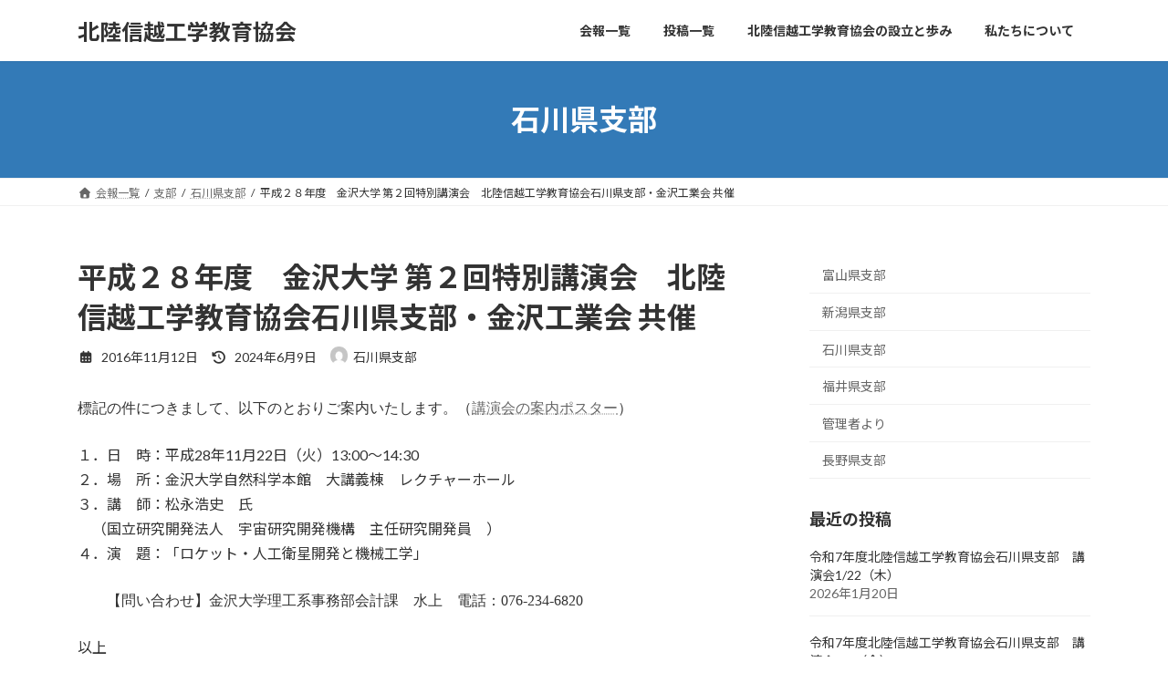

--- FILE ---
content_type: text/html; charset=UTF-8
request_url: https://www.hokkokyo.jp/%E6%94%AF%E9%83%A8/%E7%9F%B3%E5%B7%9D%E7%9C%8C%E6%94%AF%E9%83%A8/%E5%B9%B3%E6%88%90%EF%BC%92%EF%BC%98%E5%B9%B4%E5%BA%A6%E3%80%80%E9%87%91%E6%B2%A2%E5%A4%A7%E5%AD%A6-%E7%AC%AC%EF%BC%92%E5%9B%9E%E7%89%B9%E5%88%A5%E8%AC%9B%E6%BC%94%E4%BC%9A%E3%80%80%E5%8C%97%E9%99%B8/
body_size: 14514
content:
<!DOCTYPE html>
<html lang="ja">
<head>
<meta charset="utf-8">
<meta http-equiv="X-UA-Compatible" content="IE=edge">
<meta name="viewport" content="width=device-width, initial-scale=1">

<title>平成２８年度　金沢大学 第２回特別講演会　北陸信越工学教育協会石川県支部・金沢工業会 共催 | 北陸信越工学教育協会</title>
<meta name='robots' content='max-image-preview:large' />
<link rel="alternate" type="application/rss+xml" title="北陸信越工学教育協会 &raquo; フィード" href="https://www.hokkokyo.jp/feed/" />
<link rel="alternate" type="application/rss+xml" title="北陸信越工学教育協会 &raquo; コメントフィード" href="https://www.hokkokyo.jp/comments/feed/" />
<link rel="alternate" title="oEmbed (JSON)" type="application/json+oembed" href="https://www.hokkokyo.jp/wp-json/oembed/1.0/embed?url=https%3A%2F%2Fwww.hokkokyo.jp%2F%25e6%2594%25af%25e9%2583%25a8%2F%25e7%259f%25b3%25e5%25b7%259d%25e7%259c%258c%25e6%2594%25af%25e9%2583%25a8%2F%25e5%25b9%25b3%25e6%2588%2590%25ef%25bc%2592%25ef%25bc%2598%25e5%25b9%25b4%25e5%25ba%25a6%25e3%2580%2580%25e9%2587%2591%25e6%25b2%25a2%25e5%25a4%25a7%25e5%25ad%25a6-%25e7%25ac%25ac%25ef%25bc%2592%25e5%259b%259e%25e7%2589%25b9%25e5%2588%25a5%25e8%25ac%259b%25e6%25bc%2594%25e4%25bc%259a%25e3%2580%2580%25e5%258c%2597%25e9%2599%25b8%2F" />
<link rel="alternate" title="oEmbed (XML)" type="text/xml+oembed" href="https://www.hokkokyo.jp/wp-json/oembed/1.0/embed?url=https%3A%2F%2Fwww.hokkokyo.jp%2F%25e6%2594%25af%25e9%2583%25a8%2F%25e7%259f%25b3%25e5%25b7%259d%25e7%259c%258c%25e6%2594%25af%25e9%2583%25a8%2F%25e5%25b9%25b3%25e6%2588%2590%25ef%25bc%2592%25ef%25bc%2598%25e5%25b9%25b4%25e5%25ba%25a6%25e3%2580%2580%25e9%2587%2591%25e6%25b2%25a2%25e5%25a4%25a7%25e5%25ad%25a6-%25e7%25ac%25ac%25ef%25bc%2592%25e5%259b%259e%25e7%2589%25b9%25e5%2588%25a5%25e8%25ac%259b%25e6%25bc%2594%25e4%25bc%259a%25e3%2580%2580%25e5%258c%2597%25e9%2599%25b8%2F&#038;format=xml" />
<meta name="description" content="標記の件につきまして、以下のとおりご案内いたします。（講演会の案内ポスター）１．日　時：平成28年11月22日（火）13:00～14:30２．場　所：金沢大学自然科学本館　大講義棟　レクチャーホール３．講　師：松永浩史　氏　（国立研究開発法人　宇宙研究開発機構　主任研究開発員　）４．演　題：「ロケット・人工衛星開発と機械工学」　　【問い合わせ】金沢大学理工系事務部会計課　水上　電話：076-234-6820以上" /><style id='wp-img-auto-sizes-contain-inline-css' type='text/css'>
img:is([sizes=auto i],[sizes^="auto," i]){contain-intrinsic-size:3000px 1500px}
/*# sourceURL=wp-img-auto-sizes-contain-inline-css */
</style>
<link rel='stylesheet' id='vkExUnit_common_style-css' href='https://www.hokkokyo.jp/wp/wp-content/plugins/vk-all-in-one-expansion-unit/assets/css/vkExUnit_style.css?ver=9.113.0.1' type='text/css' media='all' />
<style id='vkExUnit_common_style-inline-css' type='text/css'>
.grecaptcha-badge{bottom: 85px !important;}
:root {--ver_page_top_button_url:url(https://www.hokkokyo.jp/wp/wp-content/plugins/vk-all-in-one-expansion-unit/assets/images/to-top-btn-icon.svg);}@font-face {font-weight: normal;font-style: normal;font-family: "vk_sns";src: url("https://www.hokkokyo.jp/wp/wp-content/plugins/vk-all-in-one-expansion-unit/inc/sns/icons/fonts/vk_sns.eot?-bq20cj");src: url("https://www.hokkokyo.jp/wp/wp-content/plugins/vk-all-in-one-expansion-unit/inc/sns/icons/fonts/vk_sns.eot?#iefix-bq20cj") format("embedded-opentype"),url("https://www.hokkokyo.jp/wp/wp-content/plugins/vk-all-in-one-expansion-unit/inc/sns/icons/fonts/vk_sns.woff?-bq20cj") format("woff"),url("https://www.hokkokyo.jp/wp/wp-content/plugins/vk-all-in-one-expansion-unit/inc/sns/icons/fonts/vk_sns.ttf?-bq20cj") format("truetype"),url("https://www.hokkokyo.jp/wp/wp-content/plugins/vk-all-in-one-expansion-unit/inc/sns/icons/fonts/vk_sns.svg?-bq20cj#vk_sns") format("svg");}
/*# sourceURL=vkExUnit_common_style-inline-css */
</style>
<style id='wp-block-library-inline-css' type='text/css'>
:root{--wp-block-synced-color:#7a00df;--wp-block-synced-color--rgb:122,0,223;--wp-bound-block-color:var(--wp-block-synced-color);--wp-editor-canvas-background:#ddd;--wp-admin-theme-color:#007cba;--wp-admin-theme-color--rgb:0,124,186;--wp-admin-theme-color-darker-10:#006ba1;--wp-admin-theme-color-darker-10--rgb:0,107,160.5;--wp-admin-theme-color-darker-20:#005a87;--wp-admin-theme-color-darker-20--rgb:0,90,135;--wp-admin-border-width-focus:2px}@media (min-resolution:192dpi){:root{--wp-admin-border-width-focus:1.5px}}.wp-element-button{cursor:pointer}:root .has-very-light-gray-background-color{background-color:#eee}:root .has-very-dark-gray-background-color{background-color:#313131}:root .has-very-light-gray-color{color:#eee}:root .has-very-dark-gray-color{color:#313131}:root .has-vivid-green-cyan-to-vivid-cyan-blue-gradient-background{background:linear-gradient(135deg,#00d084,#0693e3)}:root .has-purple-crush-gradient-background{background:linear-gradient(135deg,#34e2e4,#4721fb 50%,#ab1dfe)}:root .has-hazy-dawn-gradient-background{background:linear-gradient(135deg,#faaca8,#dad0ec)}:root .has-subdued-olive-gradient-background{background:linear-gradient(135deg,#fafae1,#67a671)}:root .has-atomic-cream-gradient-background{background:linear-gradient(135deg,#fdd79a,#004a59)}:root .has-nightshade-gradient-background{background:linear-gradient(135deg,#330968,#31cdcf)}:root .has-midnight-gradient-background{background:linear-gradient(135deg,#020381,#2874fc)}:root{--wp--preset--font-size--normal:16px;--wp--preset--font-size--huge:42px}.has-regular-font-size{font-size:1em}.has-larger-font-size{font-size:2.625em}.has-normal-font-size{font-size:var(--wp--preset--font-size--normal)}.has-huge-font-size{font-size:var(--wp--preset--font-size--huge)}.has-text-align-center{text-align:center}.has-text-align-left{text-align:left}.has-text-align-right{text-align:right}.has-fit-text{white-space:nowrap!important}#end-resizable-editor-section{display:none}.aligncenter{clear:both}.items-justified-left{justify-content:flex-start}.items-justified-center{justify-content:center}.items-justified-right{justify-content:flex-end}.items-justified-space-between{justify-content:space-between}.screen-reader-text{border:0;clip-path:inset(50%);height:1px;margin:-1px;overflow:hidden;padding:0;position:absolute;width:1px;word-wrap:normal!important}.screen-reader-text:focus{background-color:#ddd;clip-path:none;color:#444;display:block;font-size:1em;height:auto;left:5px;line-height:normal;padding:15px 23px 14px;text-decoration:none;top:5px;width:auto;z-index:100000}html :where(.has-border-color){border-style:solid}html :where([style*=border-top-color]){border-top-style:solid}html :where([style*=border-right-color]){border-right-style:solid}html :where([style*=border-bottom-color]){border-bottom-style:solid}html :where([style*=border-left-color]){border-left-style:solid}html :where([style*=border-width]){border-style:solid}html :where([style*=border-top-width]){border-top-style:solid}html :where([style*=border-right-width]){border-right-style:solid}html :where([style*=border-bottom-width]){border-bottom-style:solid}html :where([style*=border-left-width]){border-left-style:solid}html :where(img[class*=wp-image-]){height:auto;max-width:100%}:where(figure){margin:0 0 1em}html :where(.is-position-sticky){--wp-admin--admin-bar--position-offset:var(--wp-admin--admin-bar--height,0px)}@media screen and (max-width:600px){html :where(.is-position-sticky){--wp-admin--admin-bar--position-offset:0px}}
.vk-cols--reverse{flex-direction:row-reverse}.vk-cols--hasbtn{margin-bottom:0}.vk-cols--hasbtn>.row>.vk_gridColumn_item,.vk-cols--hasbtn>.wp-block-column{position:relative;padding-bottom:3em}.vk-cols--hasbtn>.row>.vk_gridColumn_item>.wp-block-buttons,.vk-cols--hasbtn>.row>.vk_gridColumn_item>.vk_button,.vk-cols--hasbtn>.wp-block-column>.wp-block-buttons,.vk-cols--hasbtn>.wp-block-column>.vk_button{position:absolute;bottom:0;width:100%}.vk-cols--fit.wp-block-columns{gap:0}.vk-cols--fit.wp-block-columns,.vk-cols--fit.wp-block-columns:not(.is-not-stacked-on-mobile){margin-top:0;margin-bottom:0;justify-content:space-between}.vk-cols--fit.wp-block-columns>.wp-block-column *:last-child,.vk-cols--fit.wp-block-columns:not(.is-not-stacked-on-mobile)>.wp-block-column *:last-child{margin-bottom:0}.vk-cols--fit.wp-block-columns>.wp-block-column>.wp-block-cover,.vk-cols--fit.wp-block-columns:not(.is-not-stacked-on-mobile)>.wp-block-column>.wp-block-cover{margin-top:0}.vk-cols--fit.wp-block-columns.has-background,.vk-cols--fit.wp-block-columns:not(.is-not-stacked-on-mobile).has-background{padding:0}@media(max-width: 599px){.vk-cols--fit.wp-block-columns:not(.has-background)>.wp-block-column:not(.has-background),.vk-cols--fit.wp-block-columns:not(.is-not-stacked-on-mobile):not(.has-background)>.wp-block-column:not(.has-background){padding-left:0 !important;padding-right:0 !important}}@media(min-width: 782px){.vk-cols--fit.wp-block-columns .block-editor-block-list__block.wp-block-column:not(:first-child),.vk-cols--fit.wp-block-columns>.wp-block-column:not(:first-child),.vk-cols--fit.wp-block-columns:not(.is-not-stacked-on-mobile) .block-editor-block-list__block.wp-block-column:not(:first-child),.vk-cols--fit.wp-block-columns:not(.is-not-stacked-on-mobile)>.wp-block-column:not(:first-child){margin-left:0}}@media(min-width: 600px)and (max-width: 781px){.vk-cols--fit.wp-block-columns .wp-block-column:nth-child(2n),.vk-cols--fit.wp-block-columns:not(.is-not-stacked-on-mobile) .wp-block-column:nth-child(2n){margin-left:0}.vk-cols--fit.wp-block-columns .wp-block-column:not(:only-child),.vk-cols--fit.wp-block-columns:not(.is-not-stacked-on-mobile) .wp-block-column:not(:only-child){flex-basis:50% !important}}.vk-cols--fit--gap1.wp-block-columns{gap:1px}@media(min-width: 600px)and (max-width: 781px){.vk-cols--fit--gap1.wp-block-columns .wp-block-column:not(:only-child){flex-basis:calc(50% - 1px) !important}}.vk-cols--fit.vk-cols--grid>.block-editor-block-list__block,.vk-cols--fit.vk-cols--grid>.wp-block-column,.vk-cols--fit.vk-cols--grid:not(.is-not-stacked-on-mobile)>.block-editor-block-list__block,.vk-cols--fit.vk-cols--grid:not(.is-not-stacked-on-mobile)>.wp-block-column{flex-basis:50%;box-sizing:border-box}@media(max-width: 599px){.vk-cols--fit.vk-cols--grid.vk-cols--grid--alignfull>.wp-block-column:nth-child(2)>.wp-block-cover,.vk-cols--fit.vk-cols--grid.vk-cols--grid--alignfull>.wp-block-column:nth-child(2)>.vk_outer,.vk-cols--fit.vk-cols--grid:not(.is-not-stacked-on-mobile).vk-cols--grid--alignfull>.wp-block-column:nth-child(2)>.wp-block-cover,.vk-cols--fit.vk-cols--grid:not(.is-not-stacked-on-mobile).vk-cols--grid--alignfull>.wp-block-column:nth-child(2)>.vk_outer{width:100vw;margin-right:calc((100% - 100vw)/2);margin-left:calc((100% - 100vw)/2)}}@media(min-width: 600px){.vk-cols--fit.vk-cols--grid.vk-cols--grid--alignfull>.wp-block-column:nth-child(2)>.wp-block-cover,.vk-cols--fit.vk-cols--grid.vk-cols--grid--alignfull>.wp-block-column:nth-child(2)>.vk_outer,.vk-cols--fit.vk-cols--grid:not(.is-not-stacked-on-mobile).vk-cols--grid--alignfull>.wp-block-column:nth-child(2)>.wp-block-cover,.vk-cols--fit.vk-cols--grid:not(.is-not-stacked-on-mobile).vk-cols--grid--alignfull>.wp-block-column:nth-child(2)>.vk_outer{margin-right:calc(100% - 50vw);width:50vw}}@media(min-width: 600px){.vk-cols--fit.vk-cols--grid.vk-cols--grid--alignfull.vk-cols--reverse>.wp-block-column,.vk-cols--fit.vk-cols--grid:not(.is-not-stacked-on-mobile).vk-cols--grid--alignfull.vk-cols--reverse>.wp-block-column{margin-left:0;margin-right:0}.vk-cols--fit.vk-cols--grid.vk-cols--grid--alignfull.vk-cols--reverse>.wp-block-column:nth-child(2)>.wp-block-cover,.vk-cols--fit.vk-cols--grid.vk-cols--grid--alignfull.vk-cols--reverse>.wp-block-column:nth-child(2)>.vk_outer,.vk-cols--fit.vk-cols--grid:not(.is-not-stacked-on-mobile).vk-cols--grid--alignfull.vk-cols--reverse>.wp-block-column:nth-child(2)>.wp-block-cover,.vk-cols--fit.vk-cols--grid:not(.is-not-stacked-on-mobile).vk-cols--grid--alignfull.vk-cols--reverse>.wp-block-column:nth-child(2)>.vk_outer{margin-left:calc(100% - 50vw)}}.vk-cols--menu h2,.vk-cols--menu h3,.vk-cols--menu h4,.vk-cols--menu h5{margin-bottom:.2em;text-shadow:#000 0 0 10px}.vk-cols--menu h2:first-child,.vk-cols--menu h3:first-child,.vk-cols--menu h4:first-child,.vk-cols--menu h5:first-child{margin-top:0}.vk-cols--menu p{margin-bottom:1rem;text-shadow:#000 0 0 10px}.vk-cols--menu .wp-block-cover__inner-container:last-child{margin-bottom:0}.vk-cols--fitbnrs .wp-block-column .wp-block-cover:hover img{filter:unset}.vk-cols--fitbnrs .wp-block-column .wp-block-cover:hover{background-color:unset}.vk-cols--fitbnrs .wp-block-column .wp-block-cover:hover .wp-block-cover__image-background{filter:unset !important}.vk-cols--fitbnrs .wp-block-cover .wp-block-cover__inner-container{position:absolute;height:100%;width:100%}.vk-cols--fitbnrs .vk_button{height:100%;margin:0}.vk-cols--fitbnrs .vk_button .vk_button_btn,.vk-cols--fitbnrs .vk_button .btn{height:100%;width:100%;border:none;box-shadow:none;background-color:unset !important;transition:unset}.vk-cols--fitbnrs .vk_button .vk_button_btn:hover,.vk-cols--fitbnrs .vk_button .btn:hover{transition:unset}.vk-cols--fitbnrs .vk_button .vk_button_btn:after,.vk-cols--fitbnrs .vk_button .btn:after{border:none}.vk-cols--fitbnrs .vk_button .vk_button_link_txt{width:100%;position:absolute;top:50%;left:50%;transform:translateY(-50%) translateX(-50%);font-size:2rem;text-shadow:#000 0 0 10px}.vk-cols--fitbnrs .vk_button .vk_button_link_subCaption{width:100%;position:absolute;top:calc(50% + 2.2em);left:50%;transform:translateY(-50%) translateX(-50%);text-shadow:#000 0 0 10px}@media(min-width: 992px){.vk-cols--media.wp-block-columns{gap:3rem}}.vk-fit-map figure{margin-bottom:0}.vk-fit-map iframe{position:relative;margin-bottom:0;display:block;max-height:400px;width:100vw}.vk-fit-map:is(.alignfull,.alignwide) div{max-width:100%}.vk-table--th--width25 :where(tr>*:first-child){width:25%}.vk-table--th--width30 :where(tr>*:first-child){width:30%}.vk-table--th--width35 :where(tr>*:first-child){width:35%}.vk-table--th--width40 :where(tr>*:first-child){width:40%}.vk-table--th--bg-bright :where(tr>*:first-child){background-color:var(--wp--preset--color--bg-secondary, rgba(0, 0, 0, 0.05))}@media(max-width: 599px){.vk-table--mobile-block :is(th,td){width:100%;display:block}.vk-table--mobile-block.wp-block-table table :is(th,td){border-top:none}}.vk-table--width--th25 :where(tr>*:first-child){width:25%}.vk-table--width--th30 :where(tr>*:first-child){width:30%}.vk-table--width--th35 :where(tr>*:first-child){width:35%}.vk-table--width--th40 :where(tr>*:first-child){width:40%}.no-margin{margin:0}@media(max-width: 599px){.wp-block-image.vk-aligncenter--mobile>.alignright{float:none;margin-left:auto;margin-right:auto}.vk-no-padding-horizontal--mobile{padding-left:0 !important;padding-right:0 !important}}
/* VK Color Palettes */:root{ --wp--preset--color--vk-color-primary:#337ab7}/* --vk-color-primary is deprecated. */:root{ --vk-color-primary: var(--wp--preset--color--vk-color-primary);}:root{ --wp--preset--color--vk-color-primary-dark:#296292}/* --vk-color-primary-dark is deprecated. */:root{ --vk-color-primary-dark: var(--wp--preset--color--vk-color-primary-dark);}:root{ --wp--preset--color--vk-color-primary-vivid:#3886c9}/* --vk-color-primary-vivid is deprecated. */:root{ --vk-color-primary-vivid: var(--wp--preset--color--vk-color-primary-vivid);}

/*# sourceURL=wp-block-library-inline-css */
</style><style id='wp-block-categories-inline-css' type='text/css'>
.wp-block-categories{box-sizing:border-box}.wp-block-categories.alignleft{margin-right:2em}.wp-block-categories.alignright{margin-left:2em}.wp-block-categories.wp-block-categories-dropdown.aligncenter{text-align:center}.wp-block-categories .wp-block-categories__label{display:block;width:100%}
/*# sourceURL=https://www.hokkokyo.jp/wp/wp-includes/blocks/categories/style.min.css */
</style>
<style id='wp-block-heading-inline-css' type='text/css'>
h1:where(.wp-block-heading).has-background,h2:where(.wp-block-heading).has-background,h3:where(.wp-block-heading).has-background,h4:where(.wp-block-heading).has-background,h5:where(.wp-block-heading).has-background,h6:where(.wp-block-heading).has-background{padding:1.25em 2.375em}h1.has-text-align-left[style*=writing-mode]:where([style*=vertical-lr]),h1.has-text-align-right[style*=writing-mode]:where([style*=vertical-rl]),h2.has-text-align-left[style*=writing-mode]:where([style*=vertical-lr]),h2.has-text-align-right[style*=writing-mode]:where([style*=vertical-rl]),h3.has-text-align-left[style*=writing-mode]:where([style*=vertical-lr]),h3.has-text-align-right[style*=writing-mode]:where([style*=vertical-rl]),h4.has-text-align-left[style*=writing-mode]:where([style*=vertical-lr]),h4.has-text-align-right[style*=writing-mode]:where([style*=vertical-rl]),h5.has-text-align-left[style*=writing-mode]:where([style*=vertical-lr]),h5.has-text-align-right[style*=writing-mode]:where([style*=vertical-rl]),h6.has-text-align-left[style*=writing-mode]:where([style*=vertical-lr]),h6.has-text-align-right[style*=writing-mode]:where([style*=vertical-rl]){rotate:180deg}
/*# sourceURL=https://www.hokkokyo.jp/wp/wp-includes/blocks/heading/style.min.css */
</style>
<style id='wp-block-list-inline-css' type='text/css'>
ol,ul{box-sizing:border-box}:root :where(.wp-block-list.has-background){padding:1.25em 2.375em}
/*# sourceURL=https://www.hokkokyo.jp/wp/wp-includes/blocks/list/style.min.css */
</style>
<style id='wp-block-group-inline-css' type='text/css'>
.wp-block-group{box-sizing:border-box}:where(.wp-block-group.wp-block-group-is-layout-constrained){position:relative}
/*# sourceURL=https://www.hokkokyo.jp/wp/wp-includes/blocks/group/style.min.css */
</style>
<style id='global-styles-inline-css' type='text/css'>
:root{--wp--preset--aspect-ratio--square: 1;--wp--preset--aspect-ratio--4-3: 4/3;--wp--preset--aspect-ratio--3-4: 3/4;--wp--preset--aspect-ratio--3-2: 3/2;--wp--preset--aspect-ratio--2-3: 2/3;--wp--preset--aspect-ratio--16-9: 16/9;--wp--preset--aspect-ratio--9-16: 9/16;--wp--preset--color--black: #000000;--wp--preset--color--cyan-bluish-gray: #abb8c3;--wp--preset--color--white: #ffffff;--wp--preset--color--pale-pink: #f78da7;--wp--preset--color--vivid-red: #cf2e2e;--wp--preset--color--luminous-vivid-orange: #ff6900;--wp--preset--color--luminous-vivid-amber: #fcb900;--wp--preset--color--light-green-cyan: #7bdcb5;--wp--preset--color--vivid-green-cyan: #00d084;--wp--preset--color--pale-cyan-blue: #8ed1fc;--wp--preset--color--vivid-cyan-blue: #0693e3;--wp--preset--color--vivid-purple: #9b51e0;--wp--preset--color--vk-color-primary: #337ab7;--wp--preset--color--vk-color-primary-dark: #296292;--wp--preset--color--vk-color-primary-vivid: #3886c9;--wp--preset--gradient--vivid-cyan-blue-to-vivid-purple: linear-gradient(135deg,rgb(6,147,227) 0%,rgb(155,81,224) 100%);--wp--preset--gradient--light-green-cyan-to-vivid-green-cyan: linear-gradient(135deg,rgb(122,220,180) 0%,rgb(0,208,130) 100%);--wp--preset--gradient--luminous-vivid-amber-to-luminous-vivid-orange: linear-gradient(135deg,rgb(252,185,0) 0%,rgb(255,105,0) 100%);--wp--preset--gradient--luminous-vivid-orange-to-vivid-red: linear-gradient(135deg,rgb(255,105,0) 0%,rgb(207,46,46) 100%);--wp--preset--gradient--very-light-gray-to-cyan-bluish-gray: linear-gradient(135deg,rgb(238,238,238) 0%,rgb(169,184,195) 100%);--wp--preset--gradient--cool-to-warm-spectrum: linear-gradient(135deg,rgb(74,234,220) 0%,rgb(151,120,209) 20%,rgb(207,42,186) 40%,rgb(238,44,130) 60%,rgb(251,105,98) 80%,rgb(254,248,76) 100%);--wp--preset--gradient--blush-light-purple: linear-gradient(135deg,rgb(255,206,236) 0%,rgb(152,150,240) 100%);--wp--preset--gradient--blush-bordeaux: linear-gradient(135deg,rgb(254,205,165) 0%,rgb(254,45,45) 50%,rgb(107,0,62) 100%);--wp--preset--gradient--luminous-dusk: linear-gradient(135deg,rgb(255,203,112) 0%,rgb(199,81,192) 50%,rgb(65,88,208) 100%);--wp--preset--gradient--pale-ocean: linear-gradient(135deg,rgb(255,245,203) 0%,rgb(182,227,212) 50%,rgb(51,167,181) 100%);--wp--preset--gradient--electric-grass: linear-gradient(135deg,rgb(202,248,128) 0%,rgb(113,206,126) 100%);--wp--preset--gradient--midnight: linear-gradient(135deg,rgb(2,3,129) 0%,rgb(40,116,252) 100%);--wp--preset--gradient--vivid-green-cyan-to-vivid-cyan-blue: linear-gradient(135deg,rgba(0,208,132,1) 0%,rgba(6,147,227,1) 100%);--wp--preset--font-size--small: 0.875rem;--wp--preset--font-size--medium: 20px;--wp--preset--font-size--large: 1.5rem;--wp--preset--font-size--x-large: 42px;--wp--preset--font-size--regular: 1rem;--wp--preset--font-size--huge: 2.25rem;--wp--preset--spacing--20: 0.44rem;--wp--preset--spacing--30: var(--vk-margin-xs, 0.75rem);--wp--preset--spacing--40: var(--vk-margin-sm, 1.5rem);--wp--preset--spacing--50: var(--vk-margin-md, 2.4rem);--wp--preset--spacing--60: var(--vk-margin-lg, 4rem);--wp--preset--spacing--70: var(--vk-margin-xl, 6rem);--wp--preset--spacing--80: 5.06rem;--wp--preset--shadow--natural: 6px 6px 9px rgba(0, 0, 0, 0.2);--wp--preset--shadow--deep: 12px 12px 50px rgba(0, 0, 0, 0.4);--wp--preset--shadow--sharp: 6px 6px 0px rgba(0, 0, 0, 0.2);--wp--preset--shadow--outlined: 6px 6px 0px -3px rgb(255, 255, 255), 6px 6px rgb(0, 0, 0);--wp--preset--shadow--crisp: 6px 6px 0px rgb(0, 0, 0);}:root { --wp--style--global--content-size: calc( var(--vk-width-container) - var(--vk-width-container-padding) * 2 );--wp--style--global--wide-size: calc( var(--vk-width-container) - var(--vk-width-container-padding) * 2 + ( 100vw - ( var(--vk-width-container) - var(--vk-width-container-padding) * 2 ) ) / 2 ); }:where(body) { margin: 0; }.wp-site-blocks > .alignleft { float: left; margin-right: 2em; }.wp-site-blocks > .alignright { float: right; margin-left: 2em; }.wp-site-blocks > .aligncenter { justify-content: center; margin-left: auto; margin-right: auto; }:where(.wp-site-blocks) > * { margin-block-start: 24px; margin-block-end: 0; }:where(.wp-site-blocks) > :first-child { margin-block-start: 0; }:where(.wp-site-blocks) > :last-child { margin-block-end: 0; }:root { --wp--style--block-gap: 24px; }:root :where(.is-layout-flow) > :first-child{margin-block-start: 0;}:root :where(.is-layout-flow) > :last-child{margin-block-end: 0;}:root :where(.is-layout-flow) > *{margin-block-start: 24px;margin-block-end: 0;}:root :where(.is-layout-constrained) > :first-child{margin-block-start: 0;}:root :where(.is-layout-constrained) > :last-child{margin-block-end: 0;}:root :where(.is-layout-constrained) > *{margin-block-start: 24px;margin-block-end: 0;}:root :where(.is-layout-flex){gap: 24px;}:root :where(.is-layout-grid){gap: 24px;}.is-layout-flow > .alignleft{float: left;margin-inline-start: 0;margin-inline-end: 2em;}.is-layout-flow > .alignright{float: right;margin-inline-start: 2em;margin-inline-end: 0;}.is-layout-flow > .aligncenter{margin-left: auto !important;margin-right: auto !important;}.is-layout-constrained > .alignleft{float: left;margin-inline-start: 0;margin-inline-end: 2em;}.is-layout-constrained > .alignright{float: right;margin-inline-start: 2em;margin-inline-end: 0;}.is-layout-constrained > .aligncenter{margin-left: auto !important;margin-right: auto !important;}.is-layout-constrained > :where(:not(.alignleft):not(.alignright):not(.alignfull)){max-width: var(--wp--style--global--content-size);margin-left: auto !important;margin-right: auto !important;}.is-layout-constrained > .alignwide{max-width: var(--wp--style--global--wide-size);}body .is-layout-flex{display: flex;}.is-layout-flex{flex-wrap: wrap;align-items: center;}.is-layout-flex > :is(*, div){margin: 0;}body .is-layout-grid{display: grid;}.is-layout-grid > :is(*, div){margin: 0;}body{padding-top: 0px;padding-right: 0px;padding-bottom: 0px;padding-left: 0px;}a:where(:not(.wp-element-button)){text-decoration: underline;}:root :where(.wp-element-button, .wp-block-button__link){background-color: #32373c;border-width: 0;color: #fff;font-family: inherit;font-size: inherit;font-style: inherit;font-weight: inherit;letter-spacing: inherit;line-height: inherit;padding-top: calc(0.667em + 2px);padding-right: calc(1.333em + 2px);padding-bottom: calc(0.667em + 2px);padding-left: calc(1.333em + 2px);text-decoration: none;text-transform: inherit;}.has-black-color{color: var(--wp--preset--color--black) !important;}.has-cyan-bluish-gray-color{color: var(--wp--preset--color--cyan-bluish-gray) !important;}.has-white-color{color: var(--wp--preset--color--white) !important;}.has-pale-pink-color{color: var(--wp--preset--color--pale-pink) !important;}.has-vivid-red-color{color: var(--wp--preset--color--vivid-red) !important;}.has-luminous-vivid-orange-color{color: var(--wp--preset--color--luminous-vivid-orange) !important;}.has-luminous-vivid-amber-color{color: var(--wp--preset--color--luminous-vivid-amber) !important;}.has-light-green-cyan-color{color: var(--wp--preset--color--light-green-cyan) !important;}.has-vivid-green-cyan-color{color: var(--wp--preset--color--vivid-green-cyan) !important;}.has-pale-cyan-blue-color{color: var(--wp--preset--color--pale-cyan-blue) !important;}.has-vivid-cyan-blue-color{color: var(--wp--preset--color--vivid-cyan-blue) !important;}.has-vivid-purple-color{color: var(--wp--preset--color--vivid-purple) !important;}.has-vk-color-primary-color{color: var(--wp--preset--color--vk-color-primary) !important;}.has-vk-color-primary-dark-color{color: var(--wp--preset--color--vk-color-primary-dark) !important;}.has-vk-color-primary-vivid-color{color: var(--wp--preset--color--vk-color-primary-vivid) !important;}.has-black-background-color{background-color: var(--wp--preset--color--black) !important;}.has-cyan-bluish-gray-background-color{background-color: var(--wp--preset--color--cyan-bluish-gray) !important;}.has-white-background-color{background-color: var(--wp--preset--color--white) !important;}.has-pale-pink-background-color{background-color: var(--wp--preset--color--pale-pink) !important;}.has-vivid-red-background-color{background-color: var(--wp--preset--color--vivid-red) !important;}.has-luminous-vivid-orange-background-color{background-color: var(--wp--preset--color--luminous-vivid-orange) !important;}.has-luminous-vivid-amber-background-color{background-color: var(--wp--preset--color--luminous-vivid-amber) !important;}.has-light-green-cyan-background-color{background-color: var(--wp--preset--color--light-green-cyan) !important;}.has-vivid-green-cyan-background-color{background-color: var(--wp--preset--color--vivid-green-cyan) !important;}.has-pale-cyan-blue-background-color{background-color: var(--wp--preset--color--pale-cyan-blue) !important;}.has-vivid-cyan-blue-background-color{background-color: var(--wp--preset--color--vivid-cyan-blue) !important;}.has-vivid-purple-background-color{background-color: var(--wp--preset--color--vivid-purple) !important;}.has-vk-color-primary-background-color{background-color: var(--wp--preset--color--vk-color-primary) !important;}.has-vk-color-primary-dark-background-color{background-color: var(--wp--preset--color--vk-color-primary-dark) !important;}.has-vk-color-primary-vivid-background-color{background-color: var(--wp--preset--color--vk-color-primary-vivid) !important;}.has-black-border-color{border-color: var(--wp--preset--color--black) !important;}.has-cyan-bluish-gray-border-color{border-color: var(--wp--preset--color--cyan-bluish-gray) !important;}.has-white-border-color{border-color: var(--wp--preset--color--white) !important;}.has-pale-pink-border-color{border-color: var(--wp--preset--color--pale-pink) !important;}.has-vivid-red-border-color{border-color: var(--wp--preset--color--vivid-red) !important;}.has-luminous-vivid-orange-border-color{border-color: var(--wp--preset--color--luminous-vivid-orange) !important;}.has-luminous-vivid-amber-border-color{border-color: var(--wp--preset--color--luminous-vivid-amber) !important;}.has-light-green-cyan-border-color{border-color: var(--wp--preset--color--light-green-cyan) !important;}.has-vivid-green-cyan-border-color{border-color: var(--wp--preset--color--vivid-green-cyan) !important;}.has-pale-cyan-blue-border-color{border-color: var(--wp--preset--color--pale-cyan-blue) !important;}.has-vivid-cyan-blue-border-color{border-color: var(--wp--preset--color--vivid-cyan-blue) !important;}.has-vivid-purple-border-color{border-color: var(--wp--preset--color--vivid-purple) !important;}.has-vk-color-primary-border-color{border-color: var(--wp--preset--color--vk-color-primary) !important;}.has-vk-color-primary-dark-border-color{border-color: var(--wp--preset--color--vk-color-primary-dark) !important;}.has-vk-color-primary-vivid-border-color{border-color: var(--wp--preset--color--vk-color-primary-vivid) !important;}.has-vivid-cyan-blue-to-vivid-purple-gradient-background{background: var(--wp--preset--gradient--vivid-cyan-blue-to-vivid-purple) !important;}.has-light-green-cyan-to-vivid-green-cyan-gradient-background{background: var(--wp--preset--gradient--light-green-cyan-to-vivid-green-cyan) !important;}.has-luminous-vivid-amber-to-luminous-vivid-orange-gradient-background{background: var(--wp--preset--gradient--luminous-vivid-amber-to-luminous-vivid-orange) !important;}.has-luminous-vivid-orange-to-vivid-red-gradient-background{background: var(--wp--preset--gradient--luminous-vivid-orange-to-vivid-red) !important;}.has-very-light-gray-to-cyan-bluish-gray-gradient-background{background: var(--wp--preset--gradient--very-light-gray-to-cyan-bluish-gray) !important;}.has-cool-to-warm-spectrum-gradient-background{background: var(--wp--preset--gradient--cool-to-warm-spectrum) !important;}.has-blush-light-purple-gradient-background{background: var(--wp--preset--gradient--blush-light-purple) !important;}.has-blush-bordeaux-gradient-background{background: var(--wp--preset--gradient--blush-bordeaux) !important;}.has-luminous-dusk-gradient-background{background: var(--wp--preset--gradient--luminous-dusk) !important;}.has-pale-ocean-gradient-background{background: var(--wp--preset--gradient--pale-ocean) !important;}.has-electric-grass-gradient-background{background: var(--wp--preset--gradient--electric-grass) !important;}.has-midnight-gradient-background{background: var(--wp--preset--gradient--midnight) !important;}.has-vivid-green-cyan-to-vivid-cyan-blue-gradient-background{background: var(--wp--preset--gradient--vivid-green-cyan-to-vivid-cyan-blue) !important;}.has-small-font-size{font-size: var(--wp--preset--font-size--small) !important;}.has-medium-font-size{font-size: var(--wp--preset--font-size--medium) !important;}.has-large-font-size{font-size: var(--wp--preset--font-size--large) !important;}.has-x-large-font-size{font-size: var(--wp--preset--font-size--x-large) !important;}.has-regular-font-size{font-size: var(--wp--preset--font-size--regular) !important;}.has-huge-font-size{font-size: var(--wp--preset--font-size--huge) !important;}
/*# sourceURL=global-styles-inline-css */
</style>

<link rel='preload' id='rt-fontawsome-css-preload' href='https://www.hokkokyo.jp/wp/wp-content/plugins/the-post-grid/assets/vendor/font-awesome/css/font-awesome.min.css?ver=7.8.8' as='style' onload="this.onload=null;this.rel='stylesheet'"/>
<link rel='stylesheet' id='rt-fontawsome-css' href='https://www.hokkokyo.jp/wp/wp-content/plugins/the-post-grid/assets/vendor/font-awesome/css/font-awesome.min.css?ver=7.8.8' media='print' onload="this.media='all'; this.onload=null;">
<link rel='preload' id='rt-tpg-css-preload' href='https://www.hokkokyo.jp/wp/wp-content/plugins/the-post-grid/assets/css/thepostgrid.min.css?ver=7.8.8' as='style' onload="this.onload=null;this.rel='stylesheet'"/>
<link rel='stylesheet' id='rt-tpg-css' href='https://www.hokkokyo.jp/wp/wp-content/plugins/the-post-grid/assets/css/thepostgrid.min.css?ver=7.8.8' media='print' onload="this.media='all'; this.onload=null;">
<link rel='stylesheet' id='vk-swiper-style-css' href='https://www.hokkokyo.jp/wp/wp-content/plugins/vk-blocks/vendor/vektor-inc/vk-swiper/src/assets/css/swiper-bundle.min.css?ver=11.0.2' type='text/css' media='all' />
<link rel='stylesheet' id='lightning-common-style-css' href='https://www.hokkokyo.jp/wp/wp-content/themes/lightning/_g3/assets/css/style-theme-json.css?ver=15.33.1' type='text/css' media='all' />
<style id='lightning-common-style-inline-css' type='text/css'>
/* Lightning */:root {--vk-color-primary:#337ab7;--vk-color-primary-dark:#296292;--vk-color-primary-vivid:#3886c9;--g_nav_main_acc_icon_open_url:url(https://www.hokkokyo.jp/wp/wp-content/themes/lightning/_g3/inc/vk-mobile-nav/package/images/vk-menu-acc-icon-open-black.svg);--g_nav_main_acc_icon_close_url: url(https://www.hokkokyo.jp/wp/wp-content/themes/lightning/_g3/inc/vk-mobile-nav/package/images/vk-menu-close-black.svg);--g_nav_sub_acc_icon_open_url: url(https://www.hokkokyo.jp/wp/wp-content/themes/lightning/_g3/inc/vk-mobile-nav/package/images/vk-menu-acc-icon-open-white.svg);--g_nav_sub_acc_icon_close_url: url(https://www.hokkokyo.jp/wp/wp-content/themes/lightning/_g3/inc/vk-mobile-nav/package/images/vk-menu-close-white.svg);}
:root{--swiper-navigation-color: #fff;}
/* vk-mobile-nav */:root {--vk-mobile-nav-menu-btn-bg-src: url("https://www.hokkokyo.jp/wp/wp-content/themes/lightning/_g3/inc/vk-mobile-nav/package/images/vk-menu-btn-black.svg");--vk-mobile-nav-menu-btn-close-bg-src: url("https://www.hokkokyo.jp/wp/wp-content/themes/lightning/_g3/inc/vk-mobile-nav/package/images/vk-menu-close-black.svg");--vk-menu-acc-icon-open-black-bg-src: url("https://www.hokkokyo.jp/wp/wp-content/themes/lightning/_g3/inc/vk-mobile-nav/package/images/vk-menu-acc-icon-open-black.svg");--vk-menu-acc-icon-open-white-bg-src: url("https://www.hokkokyo.jp/wp/wp-content/themes/lightning/_g3/inc/vk-mobile-nav/package/images/vk-menu-acc-icon-open-white.svg");--vk-menu-acc-icon-close-black-bg-src: url("https://www.hokkokyo.jp/wp/wp-content/themes/lightning/_g3/inc/vk-mobile-nav/package/images/vk-menu-close-black.svg");--vk-menu-acc-icon-close-white-bg-src: url("https://www.hokkokyo.jp/wp/wp-content/themes/lightning/_g3/inc/vk-mobile-nav/package/images/vk-menu-close-white.svg");}
/*# sourceURL=lightning-common-style-inline-css */
</style>
<link rel='stylesheet' id='lightning-design-style-css' href='https://www.hokkokyo.jp/wp/wp-content/themes/lightning/_g3/design-skin/origin3/css/style.css?ver=15.33.1' type='text/css' media='all' />
<style id='lightning-design-style-inline-css' type='text/css'>
.tagcloud a:before { font-family: "Font Awesome 7 Free";content: "\f02b";font-weight: bold; }
/*# sourceURL=lightning-design-style-inline-css */
</style>
<link rel='preload' id='vk-blog-card-css-preload' href='https://www.hokkokyo.jp/wp/wp-content/themes/lightning/_g3/inc/vk-wp-oembed-blog-card/package/css/blog-card.css?ver=6.9' as='style' onload="this.onload=null;this.rel='stylesheet'"/>
<link rel='stylesheet' id='vk-blog-card-css' href='https://www.hokkokyo.jp/wp/wp-content/themes/lightning/_g3/inc/vk-wp-oembed-blog-card/package/css/blog-card.css?ver=6.9' media='print' onload="this.media='all'; this.onload=null;">
<link rel='stylesheet' id='veu-cta-css' href='https://www.hokkokyo.jp/wp/wp-content/plugins/vk-all-in-one-expansion-unit/inc/call-to-action/package/assets/css/style.css?ver=9.113.0.1' type='text/css' media='all' />
<link rel='stylesheet' id='vk-blocks-build-css-css' href='https://www.hokkokyo.jp/wp/wp-content/plugins/vk-blocks/build/block-build.css?ver=1.115.2.1' type='text/css' media='all' />
<style id='vk-blocks-build-css-inline-css' type='text/css'>

	:root {
		--vk_image-mask-circle: url(https://www.hokkokyo.jp/wp/wp-content/plugins/vk-blocks/inc/vk-blocks/images/circle.svg);
		--vk_image-mask-wave01: url(https://www.hokkokyo.jp/wp/wp-content/plugins/vk-blocks/inc/vk-blocks/images/wave01.svg);
		--vk_image-mask-wave02: url(https://www.hokkokyo.jp/wp/wp-content/plugins/vk-blocks/inc/vk-blocks/images/wave02.svg);
		--vk_image-mask-wave03: url(https://www.hokkokyo.jp/wp/wp-content/plugins/vk-blocks/inc/vk-blocks/images/wave03.svg);
		--vk_image-mask-wave04: url(https://www.hokkokyo.jp/wp/wp-content/plugins/vk-blocks/inc/vk-blocks/images/wave04.svg);
	}
	

	:root {

		--vk-balloon-border-width:1px;

		--vk-balloon-speech-offset:-12px;
	}
	

	:root {
		--vk_flow-arrow: url(https://www.hokkokyo.jp/wp/wp-content/plugins/vk-blocks/inc/vk-blocks/images/arrow_bottom.svg);
	}
	
/*# sourceURL=vk-blocks-build-css-inline-css */
</style>
<link rel='preload' id='lightning-theme-style-css-preload' href='https://www.hokkokyo.jp/wp/wp-content/themes/lightning/style.css?ver=15.33.1' as='style' onload="this.onload=null;this.rel='stylesheet'"/>
<link rel='stylesheet' id='lightning-theme-style-css' href='https://www.hokkokyo.jp/wp/wp-content/themes/lightning/style.css?ver=15.33.1' media='print' onload="this.media='all'; this.onload=null;">
<link rel='preload' id='vk-font-awesome-css-preload' href='https://www.hokkokyo.jp/wp/wp-content/themes/lightning/vendor/vektor-inc/font-awesome-versions/src/font-awesome/css/all.min.css?ver=7.1.0' as='style' onload="this.onload=null;this.rel='stylesheet'"/>
<link rel='stylesheet' id='vk-font-awesome-css' href='https://www.hokkokyo.jp/wp/wp-content/themes/lightning/vendor/vektor-inc/font-awesome-versions/src/font-awesome/css/all.min.css?ver=7.1.0' media='print' onload="this.media='all'; this.onload=null;">
<script type="text/javascript" src="https://www.hokkokyo.jp/wp/wp-includes/js/jquery/jquery.min.js?ver=3.7.1" id="jquery-core-js"></script>
<script type="text/javascript" src="https://www.hokkokyo.jp/wp/wp-includes/js/jquery/jquery-migrate.min.js?ver=3.4.1" id="jquery-migrate-js"></script>
<link rel="https://api.w.org/" href="https://www.hokkokyo.jp/wp-json/" /><link rel="alternate" title="JSON" type="application/json" href="https://www.hokkokyo.jp/wp-json/wp/v2/posts/260" /><link rel="EditURI" type="application/rsd+xml" title="RSD" href="https://www.hokkokyo.jp/wp/xmlrpc.php?rsd" />
<meta name="generator" content="WordPress 6.9" />
<link rel="canonical" href="https://www.hokkokyo.jp/%e6%94%af%e9%83%a8/%e7%9f%b3%e5%b7%9d%e7%9c%8c%e6%94%af%e9%83%a8/%e5%b9%b3%e6%88%90%ef%bc%92%ef%bc%98%e5%b9%b4%e5%ba%a6%e3%80%80%e9%87%91%e6%b2%a2%e5%a4%a7%e5%ad%a6-%e7%ac%ac%ef%bc%92%e5%9b%9e%e7%89%b9%e5%88%a5%e8%ac%9b%e6%bc%94%e4%bc%9a%e3%80%80%e5%8c%97%e9%99%b8/" />
<link rel='shortlink' href='https://www.hokkokyo.jp/?p=260' />
        <style>
            :root {
                --tpg-primary-color: #0d6efd;
                --tpg-secondary-color: #0654c4;
                --tpg-primary-light: #c4d0ff
            }

                    </style>
		<script type="application/ld+json">
{
    "@context": "https://schema.org",
    "@type": "BreadcrumbList",
    "itemListElement": [
        {
            "@type": "ListItem",
            "position": 1,
            "name": "会報一覧",
            "item": "https://www.hokkokyo.jp"
        },
        {
            "@type": "ListItem",
            "position": 2,
            "name": "支部",
            "item": "https://www.hokkokyo.jp/category/%e6%94%af%e9%83%a8/"
        },
        {
            "@type": "ListItem",
            "position": 3,
            "name": "石川県支部",
            "item": "https://www.hokkokyo.jp/category/%e6%94%af%e9%83%a8/%e7%9f%b3%e5%b7%9d%e7%9c%8c%e6%94%af%e9%83%a8/"
        },
        {
            "@type": "ListItem",
            "position": 4,
            "name": "平成２８年度　金沢大学 第２回特別講演会　北陸信越工学教育協会石川県支部・金沢工業会 共催"
        }
    ]
}</script><!-- [ VK All in One Expansion Unit OGP ] -->
<meta property="og:site_name" content="北陸信越工学教育協会" />
<meta property="og:url" content="https://www.hokkokyo.jp/%e6%94%af%e9%83%a8/%e7%9f%b3%e5%b7%9d%e7%9c%8c%e6%94%af%e9%83%a8/%e5%b9%b3%e6%88%90%ef%bc%92%ef%bc%98%e5%b9%b4%e5%ba%a6%e3%80%80%e9%87%91%e6%b2%a2%e5%a4%a7%e5%ad%a6-%e7%ac%ac%ef%bc%92%e5%9b%9e%e7%89%b9%e5%88%a5%e8%ac%9b%e6%bc%94%e4%bc%9a%e3%80%80%e5%8c%97%e9%99%b8/" />
<meta property="og:title" content="平成２８年度　金沢大学 第２回特別講演会　北陸信越工学教育協会石川県支部・金沢工業会 共催 | 北陸信越工学教育協会" />
<meta property="og:description" content="標記の件につきまして、以下のとおりご案内いたします。（講演会の案内ポスター）１．日　時：平成28年11月22日（火）13:00～14:30２．場　所：金沢大学自然科学本館　大講義棟　レクチャーホール３．講　師：松永浩史　氏　（国立研究開発法人　宇宙研究開発機構　主任研究開発員　）４．演　題：「ロケット・人工衛星開発と機械工学」　　【問い合わせ】金沢大学理工系事務部会計課　水上　電話：076-234-6820以上" />
<meta property="og:type" content="article" />
<!-- [ / VK All in One Expansion Unit OGP ] -->
<!-- [ VK All in One Expansion Unit twitter card ] -->
<meta name="twitter:card" content="summary_large_image">
<meta name="twitter:description" content="標記の件につきまして、以下のとおりご案内いたします。（講演会の案内ポスター）１．日　時：平成28年11月22日（火）13:00～14:30２．場　所：金沢大学自然科学本館　大講義棟　レクチャーホール３．講　師：松永浩史　氏　（国立研究開発法人　宇宙研究開発機構　主任研究開発員　）４．演　題：「ロケット・人工衛星開発と機械工学」　　【問い合わせ】金沢大学理工系事務部会計課　水上　電話：076-234-6820以上">
<meta name="twitter:title" content="平成２８年度　金沢大学 第２回特別講演会　北陸信越工学教育協会石川県支部・金沢工業会 共催 | 北陸信越工学教育協会">
<meta name="twitter:url" content="https://www.hokkokyo.jp/%e6%94%af%e9%83%a8/%e7%9f%b3%e5%b7%9d%e7%9c%8c%e6%94%af%e9%83%a8/%e5%b9%b3%e6%88%90%ef%bc%92%ef%bc%98%e5%b9%b4%e5%ba%a6%e3%80%80%e9%87%91%e6%b2%a2%e5%a4%a7%e5%ad%a6-%e7%ac%ac%ef%bc%92%e5%9b%9e%e7%89%b9%e5%88%a5%e8%ac%9b%e6%bc%94%e4%bc%9a%e3%80%80%e5%8c%97%e9%99%b8/">
	<meta name="twitter:domain" content="www.hokkokyo.jp">
	<!-- [ / VK All in One Expansion Unit twitter card ] -->
	<link rel="icon" href="https://www.hokkokyo.jp/wp/wp-content/uploads/2025/02/読書のアイコン-150x150.png" sizes="32x32" />
<link rel="icon" href="https://www.hokkokyo.jp/wp/wp-content/uploads/2025/02/読書のアイコン-300x300.png" sizes="192x192" />
<link rel="apple-touch-icon" href="https://www.hokkokyo.jp/wp/wp-content/uploads/2025/02/読書のアイコン-300x300.png" />
<meta name="msapplication-TileImage" content="https://www.hokkokyo.jp/wp/wp-content/uploads/2025/02/読書のアイコン-300x300.png" />
		<style type="text/css" id="wp-custom-css">
			.tpg-widget-heading-wrapper, .site-footer-copyright {
	display: none;
}

.site-footer-content {
	padding-bottom: var(--vk-margin-section-bottom)
}

.ltg-slide-text-caption {
	font-size: 1.4rem;
}		</style>
		<!-- [ VK All in One Expansion Unit Article Structure Data ] --><script type="application/ld+json">{"@context":"https://schema.org/","@type":"Article","headline":"平成２８年度　金沢大学 第２回特別講演会　北陸信越工学教育協会石川県支部・金沢工業会 共催","image":"","datePublished":"2016-11-12T09:18:57+09:00","dateModified":"2024-06-09T12:05:51+09:00","author":{"@type":"organization","name":"石川県支部","url":"https://www.hokkokyo.jp/","sameAs":""}}</script><!-- [ / VK All in One Expansion Unit Article Structure Data ] --><link rel='preload' id='add_google_fonts_Lato-css-preload' href='//fonts.googleapis.com/css2?family=Lato%3Awght%40400%3B700&#038;display=swap&#038;subset=japanese&#038;ver=15.33.1' as='style' onload="this.onload=null;this.rel='stylesheet'"/>
<link rel='stylesheet' id='add_google_fonts_Lato-css' href='//fonts.googleapis.com/css2?family=Lato%3Awght%40400%3B700&#038;display=swap&#038;subset=japanese&#038;ver=15.33.1' media='print' onload="this.media='all'; this.onload=null;">
<link rel='preload' id='add_google_fonts_noto_sans-css-preload' href='//fonts.googleapis.com/css2?family=Noto+Sans+JP%3Awght%40400%3B700&#038;display=swap&#038;subset=japanese&#038;ver=15.33.1' as='style' onload="this.onload=null;this.rel='stylesheet'"/>
<link rel='stylesheet' id='add_google_fonts_noto_sans-css' href='//fonts.googleapis.com/css2?family=Noto+Sans+JP%3Awght%40400%3B700&#038;display=swap&#038;subset=japanese&#038;ver=15.33.1' media='print' onload="this.media='all'; this.onload=null;">
</head>
<body class="wp-singular post-template-default single single-post postid-260 single-format-standard wp-embed-responsive wp-theme-lightning rttpg rttpg-7.8.8 radius-frontend rttpg-body-wrap rttpg-flaticon vk-blocks sidebar-fix sidebar-fix-priority-top device-pc fa_v7_css post-name-%e5%b9%b3%e6%88%90%ef%bc%92%ef%bc%98%e5%b9%b4%e5%ba%a6%e3%80%80%e9%87%91%e6%b2%a2%e5%a4%a7%e5%ad%a6-%e7%ac%ac%ef%bc%92%e5%9b%9e%e7%89%b9%e5%88%a5%e8%ac%9b%e6%bc%94%e4%bc%9a%e3%80%80%e5%8c%97%e9%99%b8 category-%e7%9f%b3%e5%b7%9d%e7%9c%8c%e6%94%af%e9%83%a8 post-type-post">
<a class="skip-link screen-reader-text" href="#main">コンテンツへスキップ</a>
<a class="skip-link screen-reader-text" href="#vk-mobile-nav">ナビゲーションに移動</a>

<header id="site-header" class="site-header site-header--layout--nav-float">
		<div id="site-header-container" class="site-header-container container">

				<div class="site-header-logo">
		<a href="https://www.hokkokyo.jp/">
			<span>北陸信越工学教育協会</span>
		</a>
		</div>

		
		<nav id="global-nav" class="global-nav global-nav--layout--float-right"><ul id="menu-menu-1" class="menu vk-menu-acc global-nav-list nav"><li id="menu-item-1890" class="menu-item menu-item-type-post_type menu-item-object-page menu-item-home"><a href="https://www.hokkokyo.jp/"><strong class="global-nav-name">会報一覧</strong></a></li>
<li id="menu-item-1761" class="menu-item menu-item-type-post_type menu-item-object-page"><a href="https://www.hokkokyo.jp/%e6%8a%95%e7%a8%bf%e4%b8%80%e8%a6%a7/"><strong class="global-nav-name">投稿一覧</strong></a></li>
<li id="menu-item-1891" class="menu-item menu-item-type-post_type menu-item-object-page"><a href="https://www.hokkokyo.jp/%e5%8c%97%e9%99%b8%e4%bf%a1%e8%b6%8a%e5%b7%a5%e5%ad%a6%e6%95%99%e8%82%b2%e5%8d%94%e4%bc%9a%e3%81%ae%e8%a8%ad%e7%ab%8b%e3%81%a8%e6%ad%a9%e3%81%bf/"><strong class="global-nav-name">北陸信越工学教育協会の設立と歩み</strong></a></li>
<li id="menu-item-1760" class="menu-item menu-item-type-post_type menu-item-object-page"><a href="https://www.hokkokyo.jp/%e5%8c%97%e9%99%b8%e4%bf%a1%e8%b6%8a%e5%b7%a5%e5%ad%a6%e6%95%99%e8%82%b2%e5%8d%94%e4%bc%9a%e3%81%a8%e3%81%af/"><strong class="global-nav-name">私たちについて</strong></a></li>
</ul></nav>	</div>
	</header>



	<div class="page-header"><div class="page-header-inner container">
<div class="page-header-title">石川県支部</div></div></div><!-- [ /.page-header ] -->

	<!-- [ #breadcrumb ] --><div id="breadcrumb" class="breadcrumb"><div class="container"><ol class="breadcrumb-list" itemscope itemtype="https://schema.org/BreadcrumbList"><li class="breadcrumb-list__item breadcrumb-list__item--home" itemprop="itemListElement" itemscope itemtype="http://schema.org/ListItem"><a href="https://www.hokkokyo.jp" itemprop="item"><i class="fas fa-fw fa-home"></i><span itemprop="name">会報一覧</span></a><meta itemprop="position" content="1" /></li><li class="breadcrumb-list__item" itemprop="itemListElement" itemscope itemtype="http://schema.org/ListItem"><a href="https://www.hokkokyo.jp/category/%e6%94%af%e9%83%a8/" itemprop="item"><span itemprop="name">支部</span></a><meta itemprop="position" content="2" /></li><li class="breadcrumb-list__item" itemprop="itemListElement" itemscope itemtype="http://schema.org/ListItem"><a href="https://www.hokkokyo.jp/category/%e6%94%af%e9%83%a8/%e7%9f%b3%e5%b7%9d%e7%9c%8c%e6%94%af%e9%83%a8/" itemprop="item"><span itemprop="name">石川県支部</span></a><meta itemprop="position" content="3" /></li><li class="breadcrumb-list__item" itemprop="itemListElement" itemscope itemtype="http://schema.org/ListItem"><span itemprop="name">平成２８年度　金沢大学 第２回特別講演会　北陸信越工学教育協会石川県支部・金沢工業会 共催</span><meta itemprop="position" content="4" /></li></ol></div></div><!-- [ /#breadcrumb ] -->


<div class="site-body">
		<div class="site-body-container container">

		<div class="main-section main-section--col--two" id="main" role="main">
			
			<article id="post-260" class="entry entry-full post-260 post type-post status-publish format-standard hentry category-2">

	
	
		<header class="entry-header">
			<h1 class="entry-title">
									平成２８年度　金沢大学 第２回特別講演会　北陸信越工学教育協会石川県支部・金沢工業会 共催							</h1>
			<div class="entry-meta"><span class="entry-meta-item entry-meta-item-date">
			<i class="fa-solid fa-calendar-days"></i>
			<span class="published">2016年11月12日</span>
			</span><span class="entry-meta-item entry-meta-item-updated">
			<i class="fa-solid fa-clock-rotate-left"></i>
			<span class="screen-reader-text">最終更新日時 : </span>
			<span class="updated">2024年6月9日</span>
			</span><span class="entry-meta-item entry-meta-item-author">
				<span class="vcard author"><span class="entry-meta-item-author-image"><img alt='' src='https://secure.gravatar.com/avatar/92cff2e3a784d39d8bf7ae95e115f4e6e4ea885e42778c014a11d64bfd1ce902?s=30&#038;d=mm&#038;r=g' class='avatar avatar-30 photo' height='30' width='30' /></span><span class="fn">石川県支部</span></span></span></div>		</header>

	
	
	<div class="entry-body">
				<p><span style="font-family: ＭＳ Ｐゴシック">標記の件につきまして、以下のとおりご案内いたします。（<a href="https://www.hokkokyo.jp/wp/wp-content/uploads/2016/11/7264e1ec64480fef0d254bc4c9df5073.pdf">講演会の案内ポスター</a>）</span></p>
<p>１．日　時：平成28年11月22日（火）13:00～14:30<br />
２．場　所：金沢大学自然科学本館　大講義棟　レクチャーホール<br />
３．講　師：松永浩史　氏<br />
　（国立研究開発法人　宇宙研究開発機構　主任研究開発員　）<br />
４．演　題：「ロケット・人工衛星開発と機械工学」</p>
<p><span style="font-family: ＭＳ Ｐゴシック">　　【問い合わせ】金沢大学理工系事務部会計課　水上　電話：076-234-6820</span></p>
<p>以上</p>
<div class="veu_socialSet veu_socialSet-auto veu_socialSet-position-after veu_contentAddSection"><script>window.twttr=(function(d,s,id){var js,fjs=d.getElementsByTagName(s)[0],t=window.twttr||{};if(d.getElementById(id))return t;js=d.createElement(s);js.id=id;js.src="https://platform.twitter.com/widgets.js";fjs.parentNode.insertBefore(js,fjs);t._e=[];t.ready=function(f){t._e.push(f);};return t;}(document,"script","twitter-wjs"));</script><ul></ul></div><!-- [ /.socialSet ] -->			</div>

	
	
	
	
		
				<div class="entry-footer">

					<div class="entry-meta-data-list entry-meta-data-list--category"><dl><dt>カテゴリー</dt><dd><a href="https://www.hokkokyo.jp/category/%e6%94%af%e9%83%a8/%e7%9f%b3%e5%b7%9d%e7%9c%8c%e6%94%af%e9%83%a8/">石川県支部</a></dd></dl></div>									</div><!-- [ /.entry-footer ] -->

		
	
</article><!-- [ /#post-260 ] -->

	
		
		
		
		
	


<div class="vk_posts next-prev">

	<div id="post-255" class="vk_post vk_post-postType-post card card-intext vk_post-col-xs-12 vk_post-col-sm-12 vk_post-col-md-6 next-prev-prev post-255 post type-post status-publish format-standard hentry category-3"><a href="https://www.hokkokyo.jp/%e6%94%af%e9%83%a8/%e5%af%8c%e5%b1%b1%e7%9c%8c%e6%94%af%e9%83%a8/%e5%8c%97%e9%99%b8%e4%bf%a1%e8%b6%8a%e5%b7%a5%e5%ad%a6%e6%95%99%e8%82%b2%e5%8d%94%e4%bc%9a%e5%af%8c%e5%b1%b1%e7%9c%8c%e6%94%af%e9%83%a8%e8%ac%9b%e6%bc%94%e4%bc%9a/" class="card-intext-inner"><div class="vk_post_imgOuter" style="background-image:url(https://www.hokkokyo.jp/wp/wp-content/themes/lightning/_g3/assets/images/no-image.png)"><div class="card-img-overlay"><span class="vk_post_imgOuter_singleTermLabel">前の記事</span></div><img src="https://www.hokkokyo.jp/wp/wp-content/themes/lightning/_g3/assets/images/no-image.png" class="vk_post_imgOuter_img card-img-top" /></div><!-- [ /.vk_post_imgOuter ] --><div class="vk_post_body card-body"><h5 class="vk_post_title card-title">北陸信越工学教育協会富山県支部講演会</h5><div class="vk_post_date card-date published">2016年11月7日</div></div><!-- [ /.card-body ] --></a></div><!-- [ /.card ] -->
	<div id="post-263" class="vk_post vk_post-postType-post card card-intext vk_post-col-xs-12 vk_post-col-sm-12 vk_post-col-md-6 next-prev-next post-263 post type-post status-publish format-standard hentry category-2"><a href="https://www.hokkokyo.jp/%e6%94%af%e9%83%a8/%e7%9f%b3%e5%b7%9d%e7%9c%8c%e6%94%af%e9%83%a8/%e5%b9%b3%e6%88%90%ef%bc%92%ef%bc%98%e5%b9%b4%e5%ba%a6%e3%80%80%e7%9f%b3%e5%b7%9d%e5%b7%a5%e6%a5%ad%e9%ab%98%e7%ad%89%e5%b0%82%e9%96%80%e5%ad%a6%e6%a0%a1%e3%80%80%e8%ac%9b%e6%bc%94%e4%bc%9a%e3%80%80/" class="card-intext-inner"><div class="vk_post_imgOuter" style="background-image:url(https://www.hokkokyo.jp/wp/wp-content/themes/lightning/_g3/assets/images/no-image.png)"><div class="card-img-overlay"><span class="vk_post_imgOuter_singleTermLabel">次の記事</span></div><img src="https://www.hokkokyo.jp/wp/wp-content/themes/lightning/_g3/assets/images/no-image.png" class="vk_post_imgOuter_img card-img-top" /></div><!-- [ /.vk_post_imgOuter ] --><div class="vk_post_body card-body"><h5 class="vk_post_title card-title">平成２８年度　石川工業高等専門学校　講演会　石川工業高等専門学校・北陸信越工学教育協会石川県支部主催</h5><div class="vk_post_date card-date published">2016年11月12日</div></div><!-- [ /.card-body ] --></a></div><!-- [ /.card ] -->
	</div>
	
					</div><!-- [ /.main-section ] -->

		<div class="sub-section sub-section--col--two">
<aside class="widget widget_block widget_categories" id="block-7"><ul class="wp-block-categories-list wp-block-categories">	<li class="cat-item cat-item-3"><a href="https://www.hokkokyo.jp/category/%e6%94%af%e9%83%a8/%e5%af%8c%e5%b1%b1%e7%9c%8c%e6%94%af%e9%83%a8/">富山県支部</a>
</li>
	<li class="cat-item cat-item-5"><a href="https://www.hokkokyo.jp/category/%e6%94%af%e9%83%a8/%e6%96%b0%e6%bd%9f%e7%9c%8c%e6%94%af%e9%83%a8/">新潟県支部</a>
</li>
	<li class="cat-item cat-item-2"><a href="https://www.hokkokyo.jp/category/%e6%94%af%e9%83%a8/%e7%9f%b3%e5%b7%9d%e7%9c%8c%e6%94%af%e9%83%a8/">石川県支部</a>
</li>
	<li class="cat-item cat-item-6"><a href="https://www.hokkokyo.jp/category/%e6%94%af%e9%83%a8/%e7%a6%8f%e4%ba%95%e7%9c%8c%e6%94%af%e9%83%a8/">福井県支部</a>
</li>
	<li class="cat-item cat-item-1"><a href="https://www.hokkokyo.jp/category/admin/">管理者より</a>
</li>
	<li class="cat-item cat-item-4"><a href="https://www.hokkokyo.jp/category/%e6%94%af%e9%83%a8/%e9%95%b7%e9%87%8e%e7%9c%8c%e6%94%af%e9%83%a8/">長野県支部</a>
</li>
</ul></aside><aside class="widget widget_vkexunit_post_list" id="vkexunit_post_list-5"><div class="veu_postList pt_0"><h4 class="widget-title sub-section-title">最近の投稿</h4><div class="postList postList_miniThumb">
<div class="postList_item" id="post-2183">
			<div class="postList_body">
		<div class="postList_title entry-title"><a href="https://www.hokkokyo.jp/%e6%94%af%e9%83%a8/%e7%9f%b3%e5%b7%9d%e7%9c%8c%e6%94%af%e9%83%a8/%e4%bb%a4%e5%92%8c7%e5%b9%b4%e5%ba%a6%e5%8c%97%e9%99%b8%e4%bf%a1%e8%b6%8a%e5%b7%a5%e5%ad%a6%e6%95%99%e8%82%b2%e5%8d%94%e4%bc%9a%e7%9f%b3%e5%b7%9d%e7%9c%8c%e6%94%af%e9%83%a8%e3%80%80%e8%ac%9b-5/">令和7年度北陸信越工学教育協会石川県支部　講演会1/22（木）</a></div><div class="published postList_date postList_meta_items">2026年1月20日</div>	</div><!-- [ /.postList_body ] -->
</div>
		
<div class="postList_item" id="post-2172">
			<div class="postList_body">
		<div class="postList_title entry-title"><a href="https://www.hokkokyo.jp/%e6%94%af%e9%83%a8/%e7%9f%b3%e5%b7%9d%e7%9c%8c%e6%94%af%e9%83%a8/%e4%bb%a4%e5%92%8c7%e5%b9%b4%e5%ba%a6%e5%8c%97%e9%99%b8%e4%bf%a1%e8%b6%8a%e5%b7%a5%e5%ad%a6%e6%95%99%e8%82%b2%e5%8d%94%e4%bc%9a%e7%9f%b3%e5%b7%9d%e7%9c%8c%e6%94%af%e9%83%a8%e3%80%80%e8%ac%9b-4/">令和7年度北陸信越工学教育協会石川県支部　講演会1/9（金）</a></div><div class="published postList_date postList_meta_items">2026年1月9日</div>	</div><!-- [ /.postList_body ] -->
</div>
		
<div class="postList_item" id="post-2176">
			<div class="postList_body">
		<div class="postList_title entry-title"><a href="https://www.hokkokyo.jp/%e6%94%af%e9%83%a8/%e5%af%8c%e5%b1%b1%e7%9c%8c%e6%94%af%e9%83%a8/%e4%bb%a4%e5%92%8c%ef%bc%97%e5%b9%b4%e5%ba%a6%e5%8c%97%e9%99%b8%e4%bf%a1%e8%b6%8a%e5%b7%a5%e5%ad%a6%e6%95%99%e8%82%b2%e5%8d%94%e4%bc%9a%e5%af%8c%e5%b1%b1%e7%9c%8c%e6%94%af%e9%83%a8%e3%83%bb%e5%af%8c/">令和７年度北陸信越工学教育協会富山県支部・富山大学工学部共催　講演会1/19（月）</a></div><div class="published postList_date postList_meta_items">2026年1月8日</div>	</div><!-- [ /.postList_body ] -->
</div>
		
<div class="postList_item" id="post-2168">
			<div class="postList_body">
		<div class="postList_title entry-title"><a href="https://www.hokkokyo.jp/%e6%94%af%e9%83%a8/%e6%96%b0%e6%bd%9f%e7%9c%8c%e6%94%af%e9%83%a8/%e4%bb%a4%e5%92%8c7%e5%b9%b4%e5%ba%a6%e5%8c%97%e9%99%b8%e4%bf%a1%e8%b6%8a%e5%b7%a5%e5%ad%a6%e6%95%99%e8%82%b2%e5%8d%94%e4%bc%9a%e6%96%b0%e6%bd%9f%e7%9c%8c%e6%94%af%e9%83%a8%e3%80%80%e8%ac%9b%e6%bc%94/">令和7年度北陸信越工学教育協会新潟県支部　講演会1/19(月)</a></div><div class="published postList_date postList_meta_items">2025年12月19日</div>	</div><!-- [ /.postList_body ] -->
</div>
		
<div class="postList_item" id="post-2160">
			<div class="postList_body">
		<div class="postList_title entry-title"><a href="https://www.hokkokyo.jp/%e6%94%af%e9%83%a8/%e7%a6%8f%e4%ba%95%e7%9c%8c%e6%94%af%e9%83%a8/%e4%bb%a4%e5%92%8c%ef%bc%97%e5%b9%b4%e5%ba%a6%e5%8c%97%e9%99%b8%e4%bf%a1%e8%b6%8a%e5%b7%a5%e5%ad%a6%e6%95%99%e8%82%b2%e5%8d%94%e4%bc%9a%e7%a6%8f%e4%ba%95%e7%9c%8c%e6%94%af%e9%83%a8%e7%a0%94%e7%a9%b6/">令和７年度北陸信越工学教育協会福井県支部研究集会　12/19（金）</a></div><div class="published postList_date postList_meta_items">2025年12月5日</div>	</div><!-- [ /.postList_body ] -->
</div>
		</div></div></aside>
<aside class="widget widget_media">
<h4 class="sub-section-title">最近の投稿</h4>
<div class="vk_posts">
	<div id="post-2183" class="vk_post vk_post-postType-post media vk_post-col-xs-12 vk_post-col-sm-12 vk_post-col-lg-12 vk_post-col-xl-12 post-2183 post type-post status-publish format-standard hentry category-2"><div class="vk_post_imgOuter media-img"><a href="https://www.hokkokyo.jp/%e6%94%af%e9%83%a8/%e7%9f%b3%e5%b7%9d%e7%9c%8c%e6%94%af%e9%83%a8/%e4%bb%a4%e5%92%8c7%e5%b9%b4%e5%ba%a6%e5%8c%97%e9%99%b8%e4%bf%a1%e8%b6%8a%e5%b7%a5%e5%ad%a6%e6%95%99%e8%82%b2%e5%8d%94%e4%bc%9a%e7%9f%b3%e5%b7%9d%e7%9c%8c%e6%94%af%e9%83%a8%e3%80%80%e8%ac%9b-5/"><div class="card-img-overlay"><span class="vk_post_imgOuter_singleTermLabel" style="color:#fff;background-color:#999999">石川県支部</span></div></a></div><!-- [ /.vk_post_imgOuter ] --><div class="vk_post_body media-body"><h5 class="vk_post_title media-title"><a href="https://www.hokkokyo.jp/%e6%94%af%e9%83%a8/%e7%9f%b3%e5%b7%9d%e7%9c%8c%e6%94%af%e9%83%a8/%e4%bb%a4%e5%92%8c7%e5%b9%b4%e5%ba%a6%e5%8c%97%e9%99%b8%e4%bf%a1%e8%b6%8a%e5%b7%a5%e5%ad%a6%e6%95%99%e8%82%b2%e5%8d%94%e4%bc%9a%e7%9f%b3%e5%b7%9d%e7%9c%8c%e6%94%af%e9%83%a8%e3%80%80%e8%ac%9b-5/">令和7年度北陸信越工学教育協会石川県支部　講演会1/22（木）<span class="vk_post_title_new">新着!!</span></a></h5><div class="vk_post_date media-date published">2026年1月20日</div></div><!-- [ /.media-body ] --></div><!-- [ /.media ] --><div id="post-2172" class="vk_post vk_post-postType-post media vk_post-col-xs-12 vk_post-col-sm-12 vk_post-col-lg-12 vk_post-col-xl-12 post-2172 post type-post status-publish format-standard hentry category-2"><div class="vk_post_imgOuter media-img"><a href="https://www.hokkokyo.jp/%e6%94%af%e9%83%a8/%e7%9f%b3%e5%b7%9d%e7%9c%8c%e6%94%af%e9%83%a8/%e4%bb%a4%e5%92%8c7%e5%b9%b4%e5%ba%a6%e5%8c%97%e9%99%b8%e4%bf%a1%e8%b6%8a%e5%b7%a5%e5%ad%a6%e6%95%99%e8%82%b2%e5%8d%94%e4%bc%9a%e7%9f%b3%e5%b7%9d%e7%9c%8c%e6%94%af%e9%83%a8%e3%80%80%e8%ac%9b-4/"><div class="card-img-overlay"><span class="vk_post_imgOuter_singleTermLabel" style="color:#fff;background-color:#999999">石川県支部</span></div></a></div><!-- [ /.vk_post_imgOuter ] --><div class="vk_post_body media-body"><h5 class="vk_post_title media-title"><a href="https://www.hokkokyo.jp/%e6%94%af%e9%83%a8/%e7%9f%b3%e5%b7%9d%e7%9c%8c%e6%94%af%e9%83%a8/%e4%bb%a4%e5%92%8c7%e5%b9%b4%e5%ba%a6%e5%8c%97%e9%99%b8%e4%bf%a1%e8%b6%8a%e5%b7%a5%e5%ad%a6%e6%95%99%e8%82%b2%e5%8d%94%e4%bc%9a%e7%9f%b3%e5%b7%9d%e7%9c%8c%e6%94%af%e9%83%a8%e3%80%80%e8%ac%9b-4/">令和7年度北陸信越工学教育協会石川県支部　講演会1/9（金）</a></h5><div class="vk_post_date media-date published">2026年1月9日</div></div><!-- [ /.media-body ] --></div><!-- [ /.media ] --><div id="post-2176" class="vk_post vk_post-postType-post media vk_post-col-xs-12 vk_post-col-sm-12 vk_post-col-lg-12 vk_post-col-xl-12 post-2176 post type-post status-publish format-standard hentry category-3"><div class="vk_post_imgOuter media-img"><a href="https://www.hokkokyo.jp/%e6%94%af%e9%83%a8/%e5%af%8c%e5%b1%b1%e7%9c%8c%e6%94%af%e9%83%a8/%e4%bb%a4%e5%92%8c%ef%bc%97%e5%b9%b4%e5%ba%a6%e5%8c%97%e9%99%b8%e4%bf%a1%e8%b6%8a%e5%b7%a5%e5%ad%a6%e6%95%99%e8%82%b2%e5%8d%94%e4%bc%9a%e5%af%8c%e5%b1%b1%e7%9c%8c%e6%94%af%e9%83%a8%e3%83%bb%e5%af%8c/"><div class="card-img-overlay"><span class="vk_post_imgOuter_singleTermLabel" style="color:#fff;background-color:#999999">富山県支部</span></div></a></div><!-- [ /.vk_post_imgOuter ] --><div class="vk_post_body media-body"><h5 class="vk_post_title media-title"><a href="https://www.hokkokyo.jp/%e6%94%af%e9%83%a8/%e5%af%8c%e5%b1%b1%e7%9c%8c%e6%94%af%e9%83%a8/%e4%bb%a4%e5%92%8c%ef%bc%97%e5%b9%b4%e5%ba%a6%e5%8c%97%e9%99%b8%e4%bf%a1%e8%b6%8a%e5%b7%a5%e5%ad%a6%e6%95%99%e8%82%b2%e5%8d%94%e4%bc%9a%e5%af%8c%e5%b1%b1%e7%9c%8c%e6%94%af%e9%83%a8%e3%83%bb%e5%af%8c/">令和７年度北陸信越工学教育協会富山県支部・富山大学工学部共催　講演会1/19（月）</a></h5><div class="vk_post_date media-date published">2026年1月8日</div></div><!-- [ /.media-body ] --></div><!-- [ /.media ] --><div id="post-2168" class="vk_post vk_post-postType-post media vk_post-col-xs-12 vk_post-col-sm-12 vk_post-col-lg-12 vk_post-col-xl-12 post-2168 post type-post status-publish format-standard hentry category-5"><div class="vk_post_imgOuter media-img"><a href="https://www.hokkokyo.jp/%e6%94%af%e9%83%a8/%e6%96%b0%e6%bd%9f%e7%9c%8c%e6%94%af%e9%83%a8/%e4%bb%a4%e5%92%8c7%e5%b9%b4%e5%ba%a6%e5%8c%97%e9%99%b8%e4%bf%a1%e8%b6%8a%e5%b7%a5%e5%ad%a6%e6%95%99%e8%82%b2%e5%8d%94%e4%bc%9a%e6%96%b0%e6%bd%9f%e7%9c%8c%e6%94%af%e9%83%a8%e3%80%80%e8%ac%9b%e6%bc%94/"><div class="card-img-overlay"><span class="vk_post_imgOuter_singleTermLabel" style="color:#fff;background-color:#999999">新潟県支部</span></div></a></div><!-- [ /.vk_post_imgOuter ] --><div class="vk_post_body media-body"><h5 class="vk_post_title media-title"><a href="https://www.hokkokyo.jp/%e6%94%af%e9%83%a8/%e6%96%b0%e6%bd%9f%e7%9c%8c%e6%94%af%e9%83%a8/%e4%bb%a4%e5%92%8c7%e5%b9%b4%e5%ba%a6%e5%8c%97%e9%99%b8%e4%bf%a1%e8%b6%8a%e5%b7%a5%e5%ad%a6%e6%95%99%e8%82%b2%e5%8d%94%e4%bc%9a%e6%96%b0%e6%bd%9f%e7%9c%8c%e6%94%af%e9%83%a8%e3%80%80%e8%ac%9b%e6%bc%94/">令和7年度北陸信越工学教育協会新潟県支部　講演会1/19(月)</a></h5><div class="vk_post_date media-date published">2025年12月19日</div></div><!-- [ /.media-body ] --></div><!-- [ /.media ] --><div id="post-2160" class="vk_post vk_post-postType-post media vk_post-col-xs-12 vk_post-col-sm-12 vk_post-col-lg-12 vk_post-col-xl-12 post-2160 post type-post status-publish format-standard hentry category-6"><div class="vk_post_imgOuter media-img"><a href="https://www.hokkokyo.jp/%e6%94%af%e9%83%a8/%e7%a6%8f%e4%ba%95%e7%9c%8c%e6%94%af%e9%83%a8/%e4%bb%a4%e5%92%8c%ef%bc%97%e5%b9%b4%e5%ba%a6%e5%8c%97%e9%99%b8%e4%bf%a1%e8%b6%8a%e5%b7%a5%e5%ad%a6%e6%95%99%e8%82%b2%e5%8d%94%e4%bc%9a%e7%a6%8f%e4%ba%95%e7%9c%8c%e6%94%af%e9%83%a8%e7%a0%94%e7%a9%b6/"><div class="card-img-overlay"><span class="vk_post_imgOuter_singleTermLabel" style="color:#fff;background-color:#999999">福井県支部</span></div></a></div><!-- [ /.vk_post_imgOuter ] --><div class="vk_post_body media-body"><h5 class="vk_post_title media-title"><a href="https://www.hokkokyo.jp/%e6%94%af%e9%83%a8/%e7%a6%8f%e4%ba%95%e7%9c%8c%e6%94%af%e9%83%a8/%e4%bb%a4%e5%92%8c%ef%bc%97%e5%b9%b4%e5%ba%a6%e5%8c%97%e9%99%b8%e4%bf%a1%e8%b6%8a%e5%b7%a5%e5%ad%a6%e6%95%99%e8%82%b2%e5%8d%94%e4%bc%9a%e7%a6%8f%e4%ba%95%e7%9c%8c%e6%94%af%e9%83%a8%e7%a0%94%e7%a9%b6/">令和７年度北陸信越工学教育協会福井県支部研究集会　12/19（金）</a></h5><div class="vk_post_date media-date published">2025年12月5日</div></div><!-- [ /.media-body ] --></div><!-- [ /.media ] --><div id="post-2155" class="vk_post vk_post-postType-post media vk_post-col-xs-12 vk_post-col-sm-12 vk_post-col-lg-12 vk_post-col-xl-12 post-2155 post type-post status-publish format-standard hentry category-2"><div class="vk_post_imgOuter media-img"><a href="https://www.hokkokyo.jp/%e6%94%af%e9%83%a8/%e7%9f%b3%e5%b7%9d%e7%9c%8c%e6%94%af%e9%83%a8/%e4%bb%a4%e5%92%8c7%e5%b9%b4%e5%ba%a6%e5%8c%97%e9%99%b8%e4%bf%a1%e8%b6%8a%e5%b7%a5%e5%ad%a6%e6%95%99%e8%82%b2%e5%8d%94%e4%bc%9a%e7%9f%b3%e5%b7%9d%e7%9c%8c%e6%94%af%e9%83%a8%e3%80%80%e8%ac%9b-3/"><div class="card-img-overlay"><span class="vk_post_imgOuter_singleTermLabel" style="color:#fff;background-color:#999999">石川県支部</span></div></a></div><!-- [ /.vk_post_imgOuter ] --><div class="vk_post_body media-body"><h5 class="vk_post_title media-title"><a href="https://www.hokkokyo.jp/%e6%94%af%e9%83%a8/%e7%9f%b3%e5%b7%9d%e7%9c%8c%e6%94%af%e9%83%a8/%e4%bb%a4%e5%92%8c7%e5%b9%b4%e5%ba%a6%e5%8c%97%e9%99%b8%e4%bf%a1%e8%b6%8a%e5%b7%a5%e5%ad%a6%e6%95%99%e8%82%b2%e5%8d%94%e4%bc%9a%e7%9f%b3%e5%b7%9d%e7%9c%8c%e6%94%af%e9%83%a8%e3%80%80%e8%ac%9b-3/">令和7年度北陸信越工学教育協会石川県支部　講演会1/23（金）</a></h5><div class="vk_post_date media-date published">2025年11月17日</div></div><!-- [ /.media-body ] --></div><!-- [ /.media ] --><div id="post-2149" class="vk_post vk_post-postType-post media vk_post-col-xs-12 vk_post-col-sm-12 vk_post-col-lg-12 vk_post-col-xl-12 post-2149 post type-post status-publish format-standard hentry category-2"><div class="vk_post_imgOuter media-img"><a href="https://www.hokkokyo.jp/%e6%94%af%e9%83%a8/%e7%9f%b3%e5%b7%9d%e7%9c%8c%e6%94%af%e9%83%a8/%e4%bb%a4%e5%92%8c7%e5%b9%b4%e5%ba%a6%e5%8c%97%e9%99%b8%e4%bf%a1%e8%b6%8a%e5%b7%a5%e5%ad%a6%e6%95%99%e8%82%b2%e5%8d%94%e4%bc%9a%e7%9f%b3%e5%b7%9d%e7%9c%8c%e6%94%af%e9%83%a8%e3%80%80%e8%ac%9b-2/"><div class="card-img-overlay"><span class="vk_post_imgOuter_singleTermLabel" style="color:#fff;background-color:#999999">石川県支部</span></div></a></div><!-- [ /.vk_post_imgOuter ] --><div class="vk_post_body media-body"><h5 class="vk_post_title media-title"><a href="https://www.hokkokyo.jp/%e6%94%af%e9%83%a8/%e7%9f%b3%e5%b7%9d%e7%9c%8c%e6%94%af%e9%83%a8/%e4%bb%a4%e5%92%8c7%e5%b9%b4%e5%ba%a6%e5%8c%97%e9%99%b8%e4%bf%a1%e8%b6%8a%e5%b7%a5%e5%ad%a6%e6%95%99%e8%82%b2%e5%8d%94%e4%bc%9a%e7%9f%b3%e5%b7%9d%e7%9c%8c%e6%94%af%e9%83%a8%e3%80%80%e8%ac%9b-2/">令和7年度北陸信越工学教育協会石川県支部　講演会11/12（水）</a></h5><div class="vk_post_date media-date published">2025年10月22日</div></div><!-- [ /.media-body ] --></div><!-- [ /.media ] --><div id="post-2146" class="vk_post vk_post-postType-post media vk_post-col-xs-12 vk_post-col-sm-12 vk_post-col-lg-12 vk_post-col-xl-12 post-2146 post type-post status-publish format-standard hentry category-2"><div class="vk_post_imgOuter media-img"><a href="https://www.hokkokyo.jp/%e6%94%af%e9%83%a8/%e7%9f%b3%e5%b7%9d%e7%9c%8c%e6%94%af%e9%83%a8/%e4%bb%a4%e5%92%8c7%e5%b9%b4%e5%ba%a6%e5%8c%97%e9%99%b8%e4%bf%a1%e8%b6%8a%e5%b7%a5%e5%ad%a6%e6%95%99%e8%82%b2%e5%8d%94%e4%bc%9a%e7%9f%b3%e5%b7%9d%e7%9c%8c%e6%94%af%e9%83%a8%e3%80%80%e8%ac%9b%e6%bc%94/"><div class="card-img-overlay"><span class="vk_post_imgOuter_singleTermLabel" style="color:#fff;background-color:#999999">石川県支部</span></div></a></div><!-- [ /.vk_post_imgOuter ] --><div class="vk_post_body media-body"><h5 class="vk_post_title media-title"><a href="https://www.hokkokyo.jp/%e6%94%af%e9%83%a8/%e7%9f%b3%e5%b7%9d%e7%9c%8c%e6%94%af%e9%83%a8/%e4%bb%a4%e5%92%8c7%e5%b9%b4%e5%ba%a6%e5%8c%97%e9%99%b8%e4%bf%a1%e8%b6%8a%e5%b7%a5%e5%ad%a6%e6%95%99%e8%82%b2%e5%8d%94%e4%bc%9a%e7%9f%b3%e5%b7%9d%e7%9c%8c%e6%94%af%e9%83%a8%e3%80%80%e8%ac%9b%e6%bc%94/">令和7年度北陸信越工学教育協会石川県支部　講演会11/4（火）</a></h5><div class="vk_post_date media-date published">2025年10月22日</div></div><!-- [ /.media-body ] --></div><!-- [ /.media ] --><div id="post-2082" class="vk_post vk_post-postType-post media vk_post-col-xs-12 vk_post-col-sm-12 vk_post-col-lg-12 vk_post-col-xl-12 post-2082 post type-post status-publish format-standard hentry category-admin"><div class="vk_post_imgOuter media-img"><a href="https://www.hokkokyo.jp/admin/%e4%bc%9a%e5%a0%b1%e7%ac%ac73%e5%8f%b7%e3%82%92%e5%85%ac%e9%96%8b%e3%81%97%e3%81%be%e3%81%97%e3%81%9f/"><div class="card-img-overlay"><span class="vk_post_imgOuter_singleTermLabel" style="color:#fff;background-color:#999999">管理者より</span></div></a></div><!-- [ /.vk_post_imgOuter ] --><div class="vk_post_body media-body"><h5 class="vk_post_title media-title"><a href="https://www.hokkokyo.jp/admin/%e4%bc%9a%e5%a0%b1%e7%ac%ac73%e5%8f%b7%e3%82%92%e5%85%ac%e9%96%8b%e3%81%97%e3%81%be%e3%81%97%e3%81%9f/">会報第73号を公開しました</a></h5><div class="vk_post_date media-date published">2025年3月7日</div></div><!-- [ /.media-body ] --></div><!-- [ /.media ] --><div id="post-1847" class="vk_post vk_post-postType-post media vk_post-col-xs-12 vk_post-col-sm-12 vk_post-col-lg-12 vk_post-col-xl-12 post-1847 post type-post status-publish format-standard hentry category-5"><div class="vk_post_imgOuter media-img"><a href="https://www.hokkokyo.jp/%e6%94%af%e9%83%a8/%e6%96%b0%e6%bd%9f%e7%9c%8c%e6%94%af%e9%83%a8/%e4%bb%a4%e5%92%8c6%e5%b9%b4%e5%ba%a6%e5%8c%97%e9%99%b8%e4%bf%a1%e8%b6%8a%e5%b7%a5%e5%ad%a6%e6%95%99%e8%82%b2%e5%8d%94%e4%bc%9a%e6%96%b0%e6%bd%9f%e7%9c%8c%e6%94%af%e9%83%a8%e3%80%80%e8%ac%9b%e6%bc%94/"><div class="card-img-overlay"><span class="vk_post_imgOuter_singleTermLabel" style="color:#fff;background-color:#999999">新潟県支部</span></div></a></div><!-- [ /.vk_post_imgOuter ] --><div class="vk_post_body media-body"><h5 class="vk_post_title media-title"><a href="https://www.hokkokyo.jp/%e6%94%af%e9%83%a8/%e6%96%b0%e6%bd%9f%e7%9c%8c%e6%94%af%e9%83%a8/%e4%bb%a4%e5%92%8c6%e5%b9%b4%e5%ba%a6%e5%8c%97%e9%99%b8%e4%bf%a1%e8%b6%8a%e5%b7%a5%e5%ad%a6%e6%95%99%e8%82%b2%e5%8d%94%e4%bc%9a%e6%96%b0%e6%bd%9f%e7%9c%8c%e6%94%af%e9%83%a8%e3%80%80%e8%ac%9b%e6%bc%94/">令和6年度北陸信越工学教育協会新潟県支部　講演会1/15(水)</a></h5><div class="vk_post_date media-date published">2024年12月5日</div></div><!-- [ /.media-body ] --></div><!-- [ /.media ] --></div>
</aside>

<aside class="widget widget_link_list">
<h4 class="sub-section-title">カテゴリー</h4>
<ul>
		<li class="cat-item cat-item-3"><a href="https://www.hokkokyo.jp/category/%e6%94%af%e9%83%a8/%e5%af%8c%e5%b1%b1%e7%9c%8c%e6%94%af%e9%83%a8/">富山県支部</a>
</li>
	<li class="cat-item cat-item-5"><a href="https://www.hokkokyo.jp/category/%e6%94%af%e9%83%a8/%e6%96%b0%e6%bd%9f%e7%9c%8c%e6%94%af%e9%83%a8/">新潟県支部</a>
</li>
	<li class="cat-item cat-item-2"><a href="https://www.hokkokyo.jp/category/%e6%94%af%e9%83%a8/%e7%9f%b3%e5%b7%9d%e7%9c%8c%e6%94%af%e9%83%a8/">石川県支部</a>
</li>
	<li class="cat-item cat-item-6"><a href="https://www.hokkokyo.jp/category/%e6%94%af%e9%83%a8/%e7%a6%8f%e4%ba%95%e7%9c%8c%e6%94%af%e9%83%a8/">福井県支部</a>
</li>
	<li class="cat-item cat-item-1"><a href="https://www.hokkokyo.jp/category/admin/">管理者より</a>
</li>
	<li class="cat-item cat-item-4"><a href="https://www.hokkokyo.jp/category/%e6%94%af%e9%83%a8/%e9%95%b7%e9%87%8e%e7%9c%8c%e6%94%af%e9%83%a8/">長野県支部</a>
</li>
</ul>
</aside>

<aside class="widget widget_link_list">
<h4 class="sub-section-title">アーカイブ</h4>
<ul>
		<li><a href='https://www.hokkokyo.jp/2026/01/'>2026年1月</a></li>
	<li><a href='https://www.hokkokyo.jp/2025/12/'>2025年12月</a></li>
	<li><a href='https://www.hokkokyo.jp/2025/11/'>2025年11月</a></li>
	<li><a href='https://www.hokkokyo.jp/2025/10/'>2025年10月</a></li>
	<li><a href='https://www.hokkokyo.jp/2025/03/'>2025年3月</a></li>
	<li><a href='https://www.hokkokyo.jp/2024/12/'>2024年12月</a></li>
	<li><a href='https://www.hokkokyo.jp/2024/11/'>2024年11月</a></li>
	<li><a href='https://www.hokkokyo.jp/2024/10/'>2024年10月</a></li>
	<li><a href='https://www.hokkokyo.jp/2024/08/'>2024年8月</a></li>
	<li><a href='https://www.hokkokyo.jp/2024/06/'>2024年6月</a></li>
	<li><a href='https://www.hokkokyo.jp/2024/03/'>2024年3月</a></li>
	<li><a href='https://www.hokkokyo.jp/2023/12/'>2023年12月</a></li>
	<li><a href='https://www.hokkokyo.jp/2023/11/'>2023年11月</a></li>
	<li><a href='https://www.hokkokyo.jp/2023/10/'>2023年10月</a></li>
	<li><a href='https://www.hokkokyo.jp/2023/07/'>2023年7月</a></li>
	<li><a href='https://www.hokkokyo.jp/2023/03/'>2023年3月</a></li>
	<li><a href='https://www.hokkokyo.jp/2022/12/'>2022年12月</a></li>
	<li><a href='https://www.hokkokyo.jp/2022/11/'>2022年11月</a></li>
	<li><a href='https://www.hokkokyo.jp/2022/10/'>2022年10月</a></li>
	<li><a href='https://www.hokkokyo.jp/2022/09/'>2022年9月</a></li>
	<li><a href='https://www.hokkokyo.jp/2022/03/'>2022年3月</a></li>
	<li><a href='https://www.hokkokyo.jp/2021/12/'>2021年12月</a></li>
	<li><a href='https://www.hokkokyo.jp/2021/11/'>2021年11月</a></li>
	<li><a href='https://www.hokkokyo.jp/2021/10/'>2021年10月</a></li>
	<li><a href='https://www.hokkokyo.jp/2021/03/'>2021年3月</a></li>
	<li><a href='https://www.hokkokyo.jp/2021/02/'>2021年2月</a></li>
	<li><a href='https://www.hokkokyo.jp/2020/12/'>2020年12月</a></li>
	<li><a href='https://www.hokkokyo.jp/2020/10/'>2020年10月</a></li>
	<li><a href='https://www.hokkokyo.jp/2020/03/'>2020年3月</a></li>
	<li><a href='https://www.hokkokyo.jp/2019/11/'>2019年11月</a></li>
	<li><a href='https://www.hokkokyo.jp/2019/10/'>2019年10月</a></li>
	<li><a href='https://www.hokkokyo.jp/2019/09/'>2019年9月</a></li>
	<li><a href='https://www.hokkokyo.jp/2019/07/'>2019年7月</a></li>
	<li><a href='https://www.hokkokyo.jp/2019/06/'>2019年6月</a></li>
	<li><a href='https://www.hokkokyo.jp/2019/03/'>2019年3月</a></li>
	<li><a href='https://www.hokkokyo.jp/2018/12/'>2018年12月</a></li>
	<li><a href='https://www.hokkokyo.jp/2018/11/'>2018年11月</a></li>
	<li><a href='https://www.hokkokyo.jp/2018/10/'>2018年10月</a></li>
	<li><a href='https://www.hokkokyo.jp/2018/09/'>2018年9月</a></li>
	<li><a href='https://www.hokkokyo.jp/2018/07/'>2018年7月</a></li>
	<li><a href='https://www.hokkokyo.jp/2018/06/'>2018年6月</a></li>
	<li><a href='https://www.hokkokyo.jp/2018/05/'>2018年5月</a></li>
	<li><a href='https://www.hokkokyo.jp/2018/04/'>2018年4月</a></li>
	<li><a href='https://www.hokkokyo.jp/2017/12/'>2017年12月</a></li>
	<li><a href='https://www.hokkokyo.jp/2017/11/'>2017年11月</a></li>
	<li><a href='https://www.hokkokyo.jp/2017/10/'>2017年10月</a></li>
	<li><a href='https://www.hokkokyo.jp/2017/09/'>2017年9月</a></li>
	<li><a href='https://www.hokkokyo.jp/2017/08/'>2017年8月</a></li>
	<li><a href='https://www.hokkokyo.jp/2017/07/'>2017年7月</a></li>
	<li><a href='https://www.hokkokyo.jp/2017/05/'>2017年5月</a></li>
	<li><a href='https://www.hokkokyo.jp/2017/03/'>2017年3月</a></li>
	<li><a href='https://www.hokkokyo.jp/2017/02/'>2017年2月</a></li>
	<li><a href='https://www.hokkokyo.jp/2016/11/'>2016年11月</a></li>
	<li><a href='https://www.hokkokyo.jp/2016/10/'>2016年10月</a></li>
	<li><a href='https://www.hokkokyo.jp/2016/09/'>2016年9月</a></li>
	<li><a href='https://www.hokkokyo.jp/2016/08/'>2016年8月</a></li>
	<li><a href='https://www.hokkokyo.jp/2016/06/'>2016年6月</a></li>
	<li><a href='https://www.hokkokyo.jp/2016/05/'>2016年5月</a></li>
	<li><a href='https://www.hokkokyo.jp/2016/04/'>2016年4月</a></li>
</ul>
</aside>
<aside class="widget widget_block" id="block-12">
<h2 class="wp-block-heading">リンク</h2>
</aside><aside class="widget widget_block" id="block-9">
<div class="wp-block-group is-layout-constrained wp-block-group-is-layout-constrained">
<ul class="wp-block-list">
<li><a href="https://www.jsee.or.jp/">日本工学教育協会</a></li>
</ul>
</div>
</aside> </div><!-- [ /.sub-section ] -->

	</div><!-- [ /.site-body-container ] -->

	
</div><!-- [ /.site-body ] -->


<footer class="site-footer">

		
				<div class="container site-footer-content">
					<div class="row">
				<div class="col-lg-4 col-md-6"><aside class="widget widget_vkexunit_contact_section" id="vkexunit_contact_section-7"><section class="veu_contentAddSection veu_contact-layout-horizontal">〒920-1192　石川県金沢市角間町　金沢大学理工系事務部内</section></aside></div><div class="col-lg-4 col-md-6"><aside class="widget widget_vkexunit_contact" id="vkexunit_contact-4"><div class="veu_contact"><a href="/お問い合わせ" class="btn btn-primary btn-lg btn-block contact_bt"><span class="contact_bt_txt"><i class="far fa-envelope"></i> お問い合わせ <i class="far fa-arrow-alt-circle-right"></i></span></a></div></aside></div><div class="col-lg-4 col-md-6"></div>			</div>
				</div>
	
	
	<div class="container site-footer-copyright">
			<p>Copyright &copy; 北陸信越工学教育協会 All Rights Reserved.</p><p>Powered by <a href="https://wordpress.org/">WordPress</a> with <a href="https://wordpress.org/themes/lightning/" target="_blank" title="Free WordPress Theme Lightning">Lightning Theme</a> &amp; <a href="https://wordpress.org/plugins/vk-all-in-one-expansion-unit/" target="_blank">VK All in One Expansion Unit</a></p>	</div>
</footer> 
<div id="vk-mobile-nav-menu-btn" class="vk-mobile-nav-menu-btn">MENU</div><div class="vk-mobile-nav vk-mobile-nav-drop-in" id="vk-mobile-nav"><nav class="vk-mobile-nav-menu-outer" role="navigation"><ul id="menu-menu-2" class="vk-menu-acc menu"><li id="menu-item-1890" class="menu-item menu-item-type-post_type menu-item-object-page menu-item-home menu-item-1890"><a href="https://www.hokkokyo.jp/">会報一覧</a></li>
<li id="menu-item-1761" class="menu-item menu-item-type-post_type menu-item-object-page menu-item-1761"><a href="https://www.hokkokyo.jp/%e6%8a%95%e7%a8%bf%e4%b8%80%e8%a6%a7/">投稿一覧</a></li>
<li id="menu-item-1891" class="menu-item menu-item-type-post_type menu-item-object-page menu-item-1891"><a href="https://www.hokkokyo.jp/%e5%8c%97%e9%99%b8%e4%bf%a1%e8%b6%8a%e5%b7%a5%e5%ad%a6%e6%95%99%e8%82%b2%e5%8d%94%e4%bc%9a%e3%81%ae%e8%a8%ad%e7%ab%8b%e3%81%a8%e6%ad%a9%e3%81%bf/">北陸信越工学教育協会の設立と歩み</a></li>
<li id="menu-item-1760" class="menu-item menu-item-type-post_type menu-item-object-page menu-item-1760"><a href="https://www.hokkokyo.jp/%e5%8c%97%e9%99%b8%e4%bf%a1%e8%b6%8a%e5%b7%a5%e5%ad%a6%e6%95%99%e8%82%b2%e5%8d%94%e4%bc%9a%e3%81%a8%e3%81%af/">私たちについて</a></li>
</ul></nav></div>
<script type="speculationrules">
{"prefetch":[{"source":"document","where":{"and":[{"href_matches":"/*"},{"not":{"href_matches":["/wp/wp-*.php","/wp/wp-admin/*","/wp/wp-content/uploads/*","/wp/wp-content/*","/wp/wp-content/plugins/*","/wp/wp-content/themes/lightning/*","/wp/wp-content/themes/lightning/_g3/*","/*\\?(.+)"]}},{"not":{"selector_matches":"a[rel~=\"nofollow\"]"}},{"not":{"selector_matches":".no-prefetch, .no-prefetch a"}}]},"eagerness":"conservative"}]}
</script>
<a href="#top" id="page_top" class="page_top_btn">PAGE TOP</a>        <script type="text/javascript">
            /* <![CDATA[ */
           document.querySelectorAll("ul.nav-menu").forEach(
               ulist => { 
                    if (ulist.querySelectorAll("li").length == 0) {
                        ulist.style.display = "none";

                                            } 
                }
           );
            /* ]]> */
        </script>
        <script type="text/javascript" id="vkExUnit_master-js-js-extra">
/* <![CDATA[ */
var vkExOpt = {"ajax_url":"https://www.hokkokyo.jp/wp/wp-admin/admin-ajax.php","hatena_entry":"https://www.hokkokyo.jp/wp-json/vk_ex_unit/v1/hatena_entry/","facebook_entry":"https://www.hokkokyo.jp/wp-json/vk_ex_unit/v1/facebook_entry/","facebook_count_enable":"","entry_count":"1","entry_from_post":"","homeUrl":"https://www.hokkokyo.jp/"};
//# sourceURL=vkExUnit_master-js-js-extra
/* ]]> */
</script>
<script type="text/javascript" src="https://www.hokkokyo.jp/wp/wp-content/plugins/vk-all-in-one-expansion-unit/assets/js/all.min.js?ver=9.113.0.1" id="vkExUnit_master-js-js"></script>
<script type="text/javascript" src="https://www.hokkokyo.jp/wp/wp-content/plugins/vk-blocks/vendor/vektor-inc/vk-swiper/src/assets/js/swiper-bundle.min.js?ver=11.0.2" id="vk-swiper-script-js"></script>
<script type="text/javascript" id="vk-swiper-script-js-after">
/* <![CDATA[ */
var lightning_swiper = new Swiper('.lightning_swiper', {"slidesPerView":1,"spaceBetween":0,"loop":false,"autoplay":{"delay":"4000"},"pagination":{"el":".swiper-pagination","clickable":true},"navigation":{"nextEl":".swiper-button-next","prevEl":".swiper-button-prev"},"effect":"slide"});
//# sourceURL=vk-swiper-script-js-after
/* ]]> */
</script>
<script type="text/javascript" src="https://www.hokkokyo.jp/wp/wp-content/plugins/vk-blocks/build/vk-slider.min.js?ver=1.115.2.1" id="vk-blocks-slider-js"></script>
<script type="text/javascript" id="lightning-js-js-extra">
/* <![CDATA[ */
var lightningOpt = {"header_scrool":"1","add_header_offset_margin":"1"};
//# sourceURL=lightning-js-js-extra
/* ]]> */
</script>
<script type="text/javascript" src="https://www.hokkokyo.jp/wp/wp-content/themes/lightning/_g3/assets/js/main.js?ver=15.33.1" id="lightning-js-js"></script>
<script type="text/javascript" src="https://www.hokkokyo.jp/wp/wp-content/plugins/vk-all-in-one-expansion-unit/inc/smooth-scroll/js/smooth-scroll.min.js?ver=9.113.0.1" id="smooth-scroll-js-js"></script>
</body>
</html>